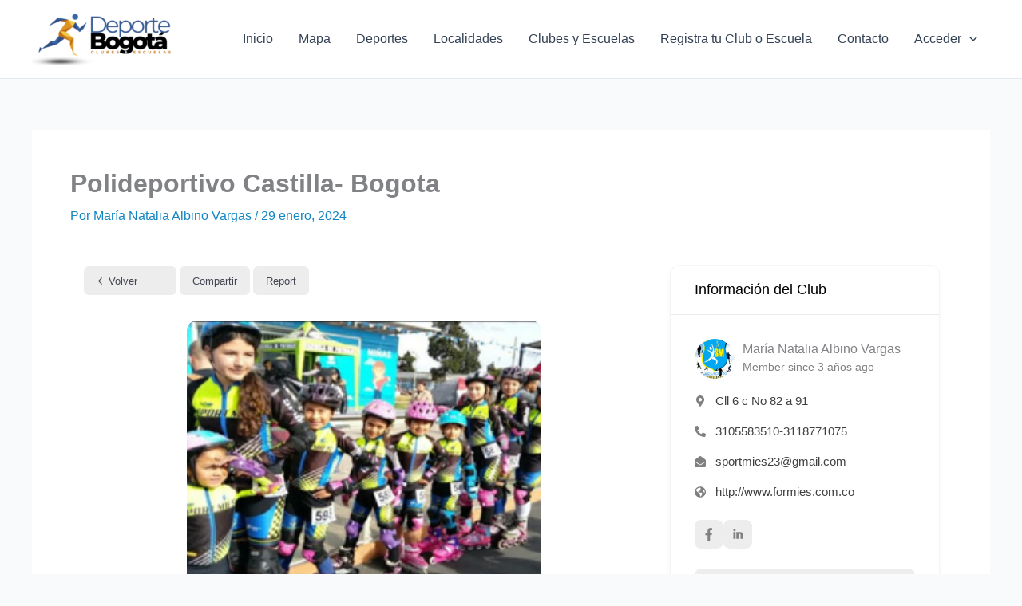

--- FILE ---
content_type: text/html; charset=UTF-8
request_url: https://deportebogota.com/directorio/polideportivo-castilla-bogota-2/
body_size: 47543
content:
<!DOCTYPE html>
<html lang="es-CO">
<head>
<meta charset="UTF-8">
<meta name="viewport" content="width=device-width, initial-scale=1">
	<link rel="profile" href="https://gmpg.org/xfn/11"> 
	<meta name='robots' content='index, follow, max-image-preview:large, max-snippet:-1, max-video-preview:-1' />
	<style>img:is([sizes="auto" i], [sizes^="auto," i]) { contain-intrinsic-size: 3000px 1500px }</style>
	
<!-- Google Tag Manager for WordPress by gtm4wp.com -->
<script data-cfasync="false" data-pagespeed-no-defer>
	var gtm4wp_datalayer_name = "dataLayer";
	var dataLayer = dataLayer || [];
</script>
<!-- End Google Tag Manager for WordPress by gtm4wp.com -->
	<!-- This site is optimized with the Yoast SEO plugin v26.8 - https://yoast.com/product/yoast-seo-wordpress/ -->
	<title>Polideportivo Castilla- Bogota - Deporte Bogotá</title>
	<link rel="canonical" href="https://deportebogota.com/directorio/polideportivo-castilla-bogota-2/" />
	<meta property="og:locale" content="es_ES" />
	<meta property="og:type" content="article" />
	<meta property="og:title" content="Polideportivo Castilla- Bogota - Deporte Bogotá" />
	<meta property="og:description" content="Patinaje Miércoles 4: 00 pm a 6: 00 pm Viernes 4:00 pm a 6:00 pm Sábados 9:30 am a 11.00 am Domingo 9.30 am a 11:00 am" />
	<meta property="og:url" content="https://deportebogota.com/directorio/polideportivo-castilla-bogota-2/" />
	<meta property="og:site_name" content="Deporte Bogotá" />
	<meta property="article:modified_time" content="2024-12-29T01:30:02+00:00" />
	<meta property="og:image" content="http://deportebogota.com/wp-content/uploads/2024/01/web-44.png" />
	<meta property="og:image:width" content="285" />
	<meta property="og:image:height" content="203" />
	<meta property="og:image:type" content="image/png" />
	<meta name="twitter:card" content="summary_large_image" />
	<meta name="twitter:label1" content="Tiempo de lectura" />
	<meta name="twitter:data1" content="1 minuto" />
	<script type="application/ld+json" class="yoast-schema-graph">{"@context":"https://schema.org","@graph":[{"@type":"WebPage","@id":"https://deportebogota.com/directorio/polideportivo-castilla-bogota-2/","url":"https://deportebogota.com/directorio/polideportivo-castilla-bogota-2/","name":"Polideportivo Castilla- Bogota - Deporte Bogotá","isPartOf":{"@id":"https://deportebogota.com/#website"},"primaryImageOfPage":{"@id":"https://deportebogota.com/directorio/polideportivo-castilla-bogota-2/#primaryimage"},"image":{"@id":"https://deportebogota.com/directorio/polideportivo-castilla-bogota-2/#primaryimage"},"thumbnailUrl":"https://deportebogota.com/wp-content/uploads/2024/01/web-44.png","datePublicados":"2024-01-30T02:49:54+00:00","dateModified":"2024-12-29T01:30:02+00:00","breadcrumb":{"@id":"https://deportebogota.com/directorio/polideportivo-castilla-bogota-2/#breadcrumb"},"inLanguage":"es-CO","potentialAction":[{"@type":"ReadAction","target":["https://deportebogota.com/directorio/polideportivo-castilla-bogota-2/"]}]},{"@type":"ImageObject","inLanguage":"es-CO","@id":"https://deportebogota.com/directorio/polideportivo-castilla-bogota-2/#primaryimage","url":"https://deportebogota.com/wp-content/uploads/2024/01/web-44.png","contentUrl":"https://deportebogota.com/wp-content/uploads/2024/01/web-44.png","width":285,"height":203},{"@type":"BreadcrumbList","@id":"https://deportebogota.com/directorio/polideportivo-castilla-bogota-2/#breadcrumb","itemListElement":[{"@type":"ListItem","position":1,"name":"Inicio","item":"https://deportebogota.com/"},{"@type":"ListItem","position":2,"name":"Polideportivo Castilla- Bogota"}]},{"@type":"WebSite","@id":"https://deportebogota.com/#website","url":"https://deportebogota.com/","name":"Deporte Bogotá","description":"Clubes y escuelas deportivas de Bogotá","publisher":{"@id":"https://deportebogota.com/#organization"},"potentialAction":[{"@type":"SearchAction","target":{"@type":"EntryPoint","urlTemplate":"https://deportebogota.com/?s={search_term_string}"},"query-input":{"@type":"PropertyValueSpecification","valueRequired":true,"valueNombre":"search_term_string"}}],"inLanguage":"es-CO"},{"@type":"Organization","@id":"https://deportebogota.com/#organization","name":"Deporte Bogotá","url":"https://deportebogota.com/","logo":{"@type":"ImageObject","inLanguage":"es-CO","@id":"https://deportebogota.com/#/schema/logo/image/","url":"https://deportebogota.com/wp-content/uploads/2025/01/cropped-logo-deporte-bogota-3.png","contentUrl":"https://deportebogota.com/wp-content/uploads/2025/01/cropped-logo-deporte-bogota-3.png","width":500,"height":179,"caption":"Deporte Bogotá"},"image":{"@id":"https://deportebogota.com/#/schema/logo/image/"}}]}</script>
	<!-- / Yoast SEO plugin. -->


<link rel='dns-prefetch' href='//www.googletagmanager.com' />
<link rel="alternate" type="application/rss+xml" title="Deporte Bogotá &raquo; Feed" href="https://deportebogota.com/feed/" />
<link rel="alternate" type="application/rss+xml" title="Deporte Bogotá &raquo; RSS de los comentarios" href="https://deportebogota.com/comments/feed/" />
<script>
window._wpemojiSettings = {"baseUrl":"https:\/\/s.w.org\/images\/core\/emoji\/15.0.3\/72x72\/","ext":".png","svgUrl":"https:\/\/s.w.org\/images\/core\/emoji\/15.0.3\/svg\/","svgExt":".svg","source":{"concatemoji":"https:\/\/deportebogota.com\/wp-includes\/js\/wp-emoji-release.min.js?ver=6.7.4"}};
/*! This file is auto-generated */
!function(i,n){var o,s,e;function c(e){try{var t={supportTests:e,timestamp:(new Date).valueOf()};sessionStorage.setItem(o,JSON.stringify(t))}catch(e){}}function p(e,t,n){e.clearRect(0,0,e.canvas.width,e.canvas.height),e.fillText(t,0,0);var t=new Uint32Array(e.getImageData(0,0,e.canvas.width,e.canvas.height).data),r=(e.clearRect(0,0,e.canvas.width,e.canvas.height),e.fillText(n,0,0),new Uint32Array(e.getImageData(0,0,e.canvas.width,e.canvas.height).data));return t.every(function(e,t){return e===r[t]})}function u(e,t,n){switch(t){case"flag":return n(e,"\ud83c\udff3\ufe0f\u200d\u26a7\ufe0f","\ud83c\udff3\ufe0f\u200b\u26a7\ufe0f")?!1:!n(e,"\ud83c\uddfa\ud83c\uddf3","\ud83c\uddfa\u200b\ud83c\uddf3")&&!n(e,"\ud83c\udff4\udb40\udc67\udb40\udc62\udb40\udc65\udb40\udc6e\udb40\udc67\udb40\udc7f","\ud83c\udff4\u200b\udb40\udc67\u200b\udb40\udc62\u200b\udb40\udc65\u200b\udb40\udc6e\u200b\udb40\udc67\u200b\udb40\udc7f");case"emoji":return!n(e,"\ud83d\udc26\u200d\u2b1b","\ud83d\udc26\u200b\u2b1b")}return!1}function f(e,t,n){var r="undefined"!=typeof WorkerGlobalScope&&self instanceof WorkerGlobalScope?new OffscreenCanvas(300,150):i.createElement("canvas"),a=r.getContext("2d",{willReadFrequently:!0}),o=(a.textBaseline="top",a.font="600 32px Arial",{});return e.forEach(function(e){o[e]=t(a,e,n)}),o}function t(e){var t=i.createElement("script");t.src=e,t.defer=!0,i.head.appendChild(t)}"undefined"!=typeof Promise&&(o="wpEmojiSettingsSupports",s=["flag","emoji"],n.supports={everything:!0,everythingExceptFlag:!0},e=new Promise(function(e){i.addEventListener("DOMContentLoaded",e,{once:!0})}),new Promise(function(t){var n=function(){try{var e=JSON.parse(sessionStorage.getItem(o));if("object"==typeof e&&"number"==typeof e.timestamp&&(new Date).valueOf()<e.timestamp+604800&&"object"==typeof e.supportTests)return e.supportTests}catch(e){}return null}();if(!n){if("undefined"!=typeof Worker&&"undefined"!=typeof OffscreenCanvas&&"undefined"!=typeof URL&&URL.createObjectURL&&"undefined"!=typeof Blob)try{var e="postMensaje("+f.toString()+"("+[JSON.stringify(s),u.toString(),p.toString()].join(",")+"));",r=new Blob([e],{type:"text/javascript"}),a=new Worker(URL.createObjectURL(r),{name:"wpTestEmojiSupports"});return void(a.onmessage=function(e){c(n=e.data),a.terminate(),t(n)})}catch(e){}c(n=f(s,u,p))}t(n)}).then(function(e){for(var t in e)n.supports[t]=e[t],n.supports.everything=n.supports.everything&&n.supports[t],"flag"!==t&&(n.supports.everythingExceptFlag=n.supports.everythingExceptFlag&&n.supports[t]);n.supports.everythingExceptFlag=n.supports.everythingExceptFlag&&!n.supports.flag,n.DOMReady=!1,n.readyCallback=function(){n.DOMReady=!0}}).then(function(){return e}).then(function(){var e;n.supports.everything||(n.readyCallback(),(e=n.source||{}).concatemoji?t(e.concatemoji):e.wpemoji&&e.twemoji&&(t(e.twemoji),t(e.wpemoji)))}))}((window,document),window._wpemojiSettings);
</script>

<link rel='stylesheet' id='astra-theme-css-css' href='https://deportebogota.com/wp-content/themes/astra/assets/css/minified/main.min.css?ver=4.12.1' media='all' />
<style id='astra-theme-css-inline-css'>
:root{--ast-post-nav-space:0;--ast-container-default-xlg-padding:3em;--ast-container-default-lg-padding:3em;--ast-container-default-slg-padding:2em;--ast-container-default-md-padding:3em;--ast-container-default-sm-padding:3em;--ast-container-default-xs-padding:2.4em;--ast-container-default-xxs-padding:1.8em;--ast-code-block-background:#ECEFF3;--ast-comment-inputs-background:#F9FAFB;--ast-normal-container-width:1200px;--ast-narrow-container-width:750px;--ast-blog-title-font-weight:normal;--ast-blog-meta-weight:inherit;--ast-global-color-primary:var(--ast-global-color-5);--ast-global-color-secondary:var(--ast-global-color-4);--ast-global-color-alternate-background:var(--ast-global-color-7);--ast-global-color-subtle-background:var(--ast-global-color-6);--ast-bg-style-guide:var( --ast-global-color-secondary,--ast-global-color-5 );--ast-shadow-style-guide:0px 0px 4px 0 #00000057;--ast-global-dark-bg-style:#fff;--ast-global-dark-lfs:#fbfbfb;--ast-widget-bg-color:#fafafa;--ast-wc-container-head-bg-color:#fbfbfb;--ast-title-layout-bg:#eeeeee;--ast-search-border-color:#e7e7e7;--ast-lifter-hover-bg:#e6e6e6;--ast-gallery-block-color:#000;--srfm-color-input-label:var(--ast-global-color-2);}html{font-size:100%;}a{color:var(--ast-global-color-0);}a:hover,a:focus{color:var(--ast-global-color-1);}body,button,input,select,textarea,.ast-button,.ast-custom-button{font-family:-apple-system,BlinkMacSystemFont,Segoe UI,Roboto,Oxygen-Sans,Ubuntu,Cantarell,Helvetica Neue,sans-serif;font-weight:400;font-size:16px;font-size:1rem;line-height:var(--ast-body-line-height,1.65em);}blockquote{color:var(--ast-global-color-3);}h1,h2,h3,h4,h5,h6,.entry-content :where(h1,h2,h3,h4,h5,h6),.site-title,.site-title a{font-weight:600;}.ast-site-identity .site-title a{color:var(--ast-global-color-2);}.site-title{font-size:26px;font-size:1.625rem;display:none;}header .custom-logo-link img{max-width:185px;width:185px;}.astra-logo-svg{width:185px;}.site-header .site-description{font-size:15px;font-size:0.9375rem;display:none;}.entry-title{font-size:26px;font-size:1.625rem;}.archive .ast-article-post .ast-article-inner,.blog .ast-article-post .ast-article-inner,.archive .ast-article-post .ast-article-inner:hover,.blog .ast-article-post .ast-article-inner:hover{overflow:hidden;}h1,.entry-content :where(h1){font-size:40px;font-size:2.5rem;font-weight:600;line-height:1.4em;}h2,.entry-content :where(h2){font-size:32px;font-size:2rem;font-weight:600;line-height:1.3em;}h3,.entry-content :where(h3){font-size:26px;font-size:1.625rem;font-weight:600;line-height:1.3em;}h4,.entry-content :where(h4){font-size:24px;font-size:1.5rem;line-height:1.2em;font-weight:600;}h5,.entry-content :where(h5){font-size:20px;font-size:1.25rem;line-height:1.2em;font-weight:600;}h6,.entry-content :where(h6){font-size:16px;font-size:1rem;line-height:1.25em;font-weight:600;}::selection{background-color:var(--ast-global-color-0);color:#ffffff;}body,h1,h2,h3,h4,h5,h6,.entry-title a,.entry-content :where(h1,h2,h3,h4,h5,h6){color:var(--ast-global-color-3);}.tagcloud a:hover,.tagcloud a:focus,.tagcloud a.current-item{color:#ffffff;border-color:var(--ast-global-color-0);background-color:var(--ast-global-color-0);}input:focus,input[type="text"]:focus,input[type="email"]:focus,input[type="url"]:focus,input[type="password"]:focus,input[type="reset"]:focus,input[type="search"]:focus,textarea:focus{border-color:var(--ast-global-color-0);}input[type="radio"]:checked,input[type=reset],input[type="checkbox"]:checked,input[type="checkbox"]:hover:checked,input[type="checkbox"]:focus:checked,input[type=range]::-webkit-slider-thumb{border-color:var(--ast-global-color-0);background-color:var(--ast-global-color-0);box-shadow:none;}.site-footer a:hover + .post-count,.site-footer a:focus + .post-count{background:var(--ast-global-color-0);border-color:var(--ast-global-color-0);}.single .nav-links .nav-previous,.single .nav-links .nav-next{color:var(--ast-global-color-0);}.entry-meta,.entry-meta *{line-height:1.45;color:var(--ast-global-color-0);}.entry-meta a:not(.ast-button):hover,.entry-meta a:not(.ast-button):hover *,.entry-meta a:not(.ast-button):focus,.entry-meta a:not(.ast-button):focus *,.page-links > .page-link,.page-links .page-link:hover,.post-navigation a:hover{color:var(--ast-global-color-1);}#cat option,.secondary .calendar_wrap thead a,.secondary .calendar_wrap thead a:visited{color:var(--ast-global-color-0);}.secondary .calendar_wrap #today,.ast-progress-val span{background:var(--ast-global-color-0);}.secondary a:hover + .post-count,.secondary a:focus + .post-count{background:var(--ast-global-color-0);border-color:var(--ast-global-color-0);}.calendar_wrap #today > a{color:#ffffff;}.page-links .page-link,.single .post-navigation a{color:var(--ast-global-color-0);}.ast-search-menu-icon .search-form button.search-submit{padding:0 4px;}.ast-search-menu-icon form.search-form{padding-right:0;}.ast-search-menu-icon.slide-search input.search-field{width:0;}.ast-header-search .ast-search-menu-icon.ast-dropdown-active .search-form,.ast-header-search .ast-search-menu-icon.ast-dropdown-active .search-field:focus{transition:all 0.2s;}.search-form input.search-field:focus{outline:none;}.ast-archive-title{color:var(--ast-global-color-2);}.widget-title,.widget .wp-block-heading{font-size:22px;font-size:1.375rem;color:var(--ast-global-color-2);}.ast-single-post .entry-content a,.ast-comment-content a:not(.ast-comment-edit-reply-wrap a){text-decoration:underline;}.ast-single-post .wp-block-button .wp-block-button__link,.ast-single-post .entry-content .uagb-tab a,.ast-single-post .entry-content .uagb-ifb-cta a,.ast-single-post .entry-content .wp-block-uagb-buttons a,.ast-single-post .entry-content .uabb-module-content a,.ast-single-post .entry-content .uagb-post-grid a,.ast-single-post .entry-content .uagb-timeline a,.ast-single-post .entry-content .uagb-toc__wrap a,.ast-single-post .entry-content .uagb-taxomony-box a,.entry-content .wp-block-latest-posts > li > a,.ast-single-post .entry-content .wp-block-file__button,a.ast-post-filter-single,.ast-single-post .wp-block-buttons .wp-block-button.is-style-outline .wp-block-button__link,.ast-single-post .ast-comment-content .comment-reply-link,.ast-single-post .ast-comment-content .comment-edit-link{text-decoration:none;}.ast-search-menu-icon.slide-search a:focus-visible:focus-visible,.astra-search-icon:focus-visible,#close:focus-visible,a:focus-visible,.ast-menu-toggle:focus-visible,.site .skip-link:focus-visible,.wp-block-loginout input:focus-visible,.wp-block-search.wp-block-search__button-inside .wp-block-search__inside-wrapper,.ast-header-navigation-arrow:focus-visible,.ast-orders-table__row .ast-orders-table__cell:focus-visible,a#ast-apply-coupon:focus-visible,#ast-apply-coupon:focus-visible,#close:focus-visible,.button.search-submit:focus-visible,#search_submit:focus,.normal-search:focus-visible,.ast-header-account-wrap:focus-visible,.astra-cart-drawer-close:focus,.ast-single-variation:focus,.ast-button:focus,.ast-builder-button-wrap:has(.ast-custom-button-link:focus),.ast-builder-button-wrap .ast-custom-button-link:focus{outline-style:dotted;outline-color:inherit;outline-width:thin;}input:focus,input[type="text"]:focus,input[type="email"]:focus,input[type="url"]:focus,input[type="password"]:focus,input[type="reset"]:focus,input[type="search"]:focus,input[type="number"]:focus,textarea:focus,.wp-block-search__input:focus,[data-section="section-header-mobile-trigger"] .ast-button-wrap .ast-mobile-menu-trigger-minimal:focus,.ast-mobile-popup-drawer.active .menu-toggle-close:focus,#ast-scroll-top:focus,#coupon_code:focus,#ast-coupon-code:focus{border-style:dotted;border-color:inherit;border-width:thin;}input{outline:none;}.site-logo-img img{ transition:all 0.2s linear;}body .ast-oembed-container *{position:absolute;top:0;width:100%;height:100%;left:0;}body .wp-block-embed-pocket-casts .ast-oembed-container *{position:unset;}.ast-single-post-featured-section + article {margin-top: 2em;}.site-content .ast-single-post-featured-section img {width: 100%;overflow: hidden;object-fit: cover;}.site > .ast-single-related-posts-container {margin-top: 0;}@media (min-width: 922px) {.ast-desktop .ast-container--narrow {max-width: var(--ast-narrow-container-width);margin: 0 auto;}}@media (max-width:921.9px){#ast-desktop-header{display:none;}}@media (min-width:922px){#ast-mobile-header{display:none;}}@media( max-width: 420px ) {.single .nav-links .nav-previous,.single .nav-links .nav-next {width: 100%;text-align: center;}}.wp-block-buttons.aligncenter{justify-content:center;}@media (max-width:921px){.ast-theme-transparent-header #primary,.ast-theme-transparent-header #secondary{padding:0;}}@media (max-width:921px){.ast-plain-container.ast-no-sidebar #primary{padding:0;}}.ast-plain-container.ast-no-sidebar #primary{margin-top:0;margin-bottom:0;}@media (min-width:1200px){.ast-plain-container.ast-no-sidebar #primary{margin-top:60px;margin-bottom:60px;}}.wp-block-button.is-style-outline .wp-block-button__link{border-color:var(--ast-global-color-0);}div.wp-block-button.is-style-outline > .wp-block-button__link:not(.has-text-color),div.wp-block-button.wp-block-button__link.is-style-outline:not(.has-text-color){color:var(--ast-global-color-0);}.wp-block-button.is-style-outline .wp-block-button__link:hover,.wp-block-buttons .wp-block-button.is-style-outline .wp-block-button__link:focus,.wp-block-buttons .wp-block-button.is-style-outline > .wp-block-button__link:not(.has-text-color):hover,.wp-block-buttons .wp-block-button.wp-block-button__link.is-style-outline:not(.has-text-color):hover{color:#ffffff;background-color:var(--ast-global-color-1);border-color:var(--ast-global-color-1);}.post-page-numbers.current .page-link,.ast-pagination .page-numbers.current{color:#ffffff;border-color:var(--ast-global-color-0);background-color:var(--ast-global-color-0);}.wp-block-button.is-style-outline .wp-block-button__link.wp-element-button,.ast-outline-button{border-color:var(--ast-global-color-0);font-family:inherit;font-weight:500;font-size:16px;font-size:1rem;line-height:1em;}.wp-block-buttons .wp-block-button.is-style-outline > .wp-block-button__link:not(.has-text-color),.wp-block-buttons .wp-block-button.wp-block-button__link.is-style-outline:not(.has-text-color),.ast-outline-button{color:var(--ast-global-color-0);}.wp-block-button.is-style-outline .wp-block-button__link:hover,.wp-block-buttons .wp-block-button.is-style-outline .wp-block-button__link:focus,.wp-block-buttons .wp-block-button.is-style-outline > .wp-block-button__link:not(.has-text-color):hover,.wp-block-buttons .wp-block-button.wp-block-button__link.is-style-outline:not(.has-text-color):hover,.ast-outline-button:hover,.ast-outline-button:focus,.wp-block-uagb-buttons-child .uagb-buttons-repeater.ast-outline-button:hover,.wp-block-uagb-buttons-child .uagb-buttons-repeater.ast-outline-button:focus{color:#ffffff;background-color:var(--ast-global-color-1);border-color:var(--ast-global-color-1);}.wp-block-button .wp-block-button__link.wp-element-button.is-style-outline:not(.has-background),.wp-block-button.is-style-outline>.wp-block-button__link.wp-element-button:not(.has-background),.ast-outline-button{background-color:transparent;}.entry-content[data-ast-blocks-layout] > figure{margin-bottom:1em;}h1.widget-title{font-weight:600;}h2.widget-title{font-weight:600;}h3.widget-title{font-weight:600;}#page{display:flex;flex-direction:column;min-height:100vh;}.ast-404-layout-1 h1.page-title{color:var(--ast-global-color-2);}.single .post-navigation a{line-height:1em;height:inherit;}.error-404 .page-sub-title{font-size:1.5rem;font-weight:inherit;}.search .site-content .content-area .search-form{margin-bottom:0;}#page .site-content{flex-grow:1;}.widget{margin-bottom:1.25em;}#secondary li{line-height:1.5em;}#secondary .wp-block-group h2{margin-bottom:0.7em;}#secondary h2{font-size:1.7rem;}.ast-separate-container .ast-article-post,.ast-separate-container .ast-article-single,.ast-separate-container .comment-respond{padding:3em;}.ast-separate-container .ast-article-single .ast-article-single{padding:0;}.ast-article-single .wp-block-post-template-is-layout-grid{padding-left:0;}.ast-separate-container .comments-title,.ast-narrow-container .comments-title{padding:1.5em 2em;}.ast-page-builder-template .comment-form-textarea,.ast-comment-formwrap .ast-grid-common-col{padding:0;}.ast-comment-formwrap{padding:0;display:inline-flex;column-gap:20px;width:100%;margin-left:0;margin-right:0;}.comments-area textarea#comment:focus,.comments-area textarea#comment:active,.comments-area .ast-comment-formwrap input[type="text"]:focus,.comments-area .ast-comment-formwrap input[type="text"]:active {box-shadow:none;outline:none;}.archive.ast-page-builder-template .entry-header{margin-top:2em;}.ast-page-builder-template .ast-comment-formwrap{width:100%;}.entry-title{margin-bottom:0.5em;}.ast-archive-description p{font-size:inherit;font-weight:inherit;line-height:inherit;}.ast-separate-container .ast-comment-list li.depth-1,.hentry{margin-bottom:2em;}@media (min-width:921px){.ast-left-sidebar.ast-page-builder-template #secondary,.archive.ast-right-sidebar.ast-page-builder-template .site-main{padding-left:20px;padding-right:20px;}}@media (max-width:544px){.ast-comment-formwrap.ast-row{column-gap:10px;display:inline-block;}#ast-commentform .ast-grid-common-col{position:relative;width:100%;}}@media (min-width:1201px){.ast-separate-container .ast-article-post,.ast-separate-container .ast-article-single,.ast-separate-container .ast-author-box,.ast-separate-container .ast-404-layout-1,.ast-separate-container .no-results{padding:3em;}}@media (max-width:921px){.ast-left-sidebar #content > .ast-container{display:flex;flex-direction:column-reverse;width:100%;}}@media (min-width:922px){.ast-separate-container.ast-right-sidebar #primary,.ast-separate-container.ast-left-sidebar #primary{border:0;}.search-no-results.ast-separate-container #primary{margin-bottom:4em;}}.wp-block-button .wp-block-button__link{color:#ffffff;}.wp-block-button .wp-block-button__link:hover,.wp-block-button .wp-block-button__link:focus{color:#ffffff;background-color:var(--ast-global-color-1);border-color:var(--ast-global-color-1);}.wp-block-button .wp-block-button__link,.wp-block-search .wp-block-search__button,body .wp-block-file .wp-block-file__button{border-color:var(--ast-global-color-0);background-color:var(--ast-global-color-0);color:#ffffff;font-family:inherit;font-weight:500;line-height:1em;font-size:16px;font-size:1rem;padding-top:15px;padding-right:30px;padding-bottom:15px;padding-left:30px;}@media (max-width:921px){.wp-block-button .wp-block-button__link,.wp-block-search .wp-block-search__button,body .wp-block-file .wp-block-file__button{padding-top:14px;padding-right:28px;padding-bottom:14px;padding-left:28px;}}@media (max-width:544px){.wp-block-button .wp-block-button__link,.wp-block-search .wp-block-search__button,body .wp-block-file .wp-block-file__button{padding-top:12px;padding-right:24px;padding-bottom:12px;padding-left:24px;}}.menu-toggle,button,.ast-button,.ast-custom-button,.button,input#submit,input[type="button"],input[type="submit"],input[type="reset"],form[CLASS*="wp-block-search__"].wp-block-search .wp-block-search__inside-wrapper .wp-block-search__button,body .wp-block-file .wp-block-file__button,.search .search-submit{border-style:solid;border-top-width:0;border-right-width:0;border-left-width:0;border-bottom-width:0;color:#ffffff;border-color:var(--ast-global-color-0);background-color:var(--ast-global-color-0);padding-top:15px;padding-right:30px;padding-bottom:15px;padding-left:30px;font-family:inherit;font-weight:500;font-size:16px;font-size:1rem;line-height:1em;}button:focus,.menu-toggle:hover,button:hover,.ast-button:hover,.ast-custom-button:hover .button:hover,.ast-custom-button:hover ,input[type=reset]:hover,input[type=reset]:focus,input#submit:hover,input#submit:focus,input[type="button"]:hover,input[type="button"]:focus,input[type="submit"]:hover,input[type="submit"]:focus,form[CLASS*="wp-block-search__"].wp-block-search .wp-block-search__inside-wrapper .wp-block-search__button:hover,form[CLASS*="wp-block-search__"].wp-block-search .wp-block-search__inside-wrapper .wp-block-search__button:focus,body .wp-block-file .wp-block-file__button:hover,body .wp-block-file .wp-block-file__button:focus{color:#ffffff;background-color:var(--ast-global-color-1);border-color:var(--ast-global-color-1);}form[CLASS*="wp-block-search__"].wp-block-search .wp-block-search__inside-wrapper .wp-block-search__button.has-icon{padding-top:calc(15px - 3px);padding-right:calc(30px - 3px);padding-bottom:calc(15px - 3px);padding-left:calc(30px - 3px);}@media (max-width:921px){.menu-toggle,button,.ast-button,.ast-custom-button,.button,input#submit,input[type="button"],input[type="submit"],input[type="reset"],form[CLASS*="wp-block-search__"].wp-block-search .wp-block-search__inside-wrapper .wp-block-search__button,body .wp-block-file .wp-block-file__button,.search .search-submit{padding-top:14px;padding-right:28px;padding-bottom:14px;padding-left:28px;}}@media (max-width:544px){.menu-toggle,button,.ast-button,.ast-custom-button,.button,input#submit,input[type="button"],input[type="submit"],input[type="reset"],form[CLASS*="wp-block-search__"].wp-block-search .wp-block-search__inside-wrapper .wp-block-search__button,body .wp-block-file .wp-block-file__button,.search .search-submit{padding-top:12px;padding-right:24px;padding-bottom:12px;padding-left:24px;}}@media (max-width:921px){.ast-mobile-header-stack .main-header-bar .ast-search-menu-icon{display:inline-block;}.ast-header-break-point.ast-header-custom-item-outside .ast-mobile-header-stack .main-header-bar .ast-search-icon{margin:0;}.ast-comment-avatar-wrap img{max-width:2.5em;}.ast-comment-meta{padding:0 1.8888em 1.3333em;}.ast-separate-container .ast-comment-list li.depth-1{padding:1.5em 2.14em;}.ast-separate-container .comment-respond{padding:2em 2.14em;}}@media (min-width:544px){.ast-container{max-width:100%;}}@media (max-width:544px){.ast-separate-container .ast-article-post,.ast-separate-container .ast-article-single,.ast-separate-container .comments-title,.ast-separate-container .ast-archive-description{padding:1.5em 1em;}.ast-separate-container #content .ast-container{padding-left:0.54em;padding-right:0.54em;}.ast-separate-container .ast-comment-list .bypostauthor{padding:.5em;}.ast-search-menu-icon.ast-dropdown-active .search-field{width:170px;}} #ast-mobile-header .ast-site-header-cart-li a{pointer-events:none;}.ast-separate-container{background-color:var(--ast-global-color-4);background-image:none;}@media (max-width:921px){.site-title{display:none;}.site-header .site-description{display:none;}h1,.entry-content :where(h1){font-size:30px;}h2,.entry-content :where(h2){font-size:25px;}h3,.entry-content :where(h3){font-size:20px;}}@media (max-width:544px){.site-title{display:none;}.site-header .site-description{display:none;}h1,.entry-content :where(h1){font-size:30px;}h2,.entry-content :where(h2){font-size:25px;}h3,.entry-content :where(h3){font-size:20px;}}@media (max-width:921px){html{font-size:91.2%;}}@media (max-width:544px){html{font-size:91.2%;}}@media (min-width:922px){.ast-container{max-width:1240px;}}@media (min-width:922px){.site-content .ast-container{display:flex;}}@media (max-width:921px){.site-content .ast-container{flex-direction:column;}}@media (min-width:922px){.main-header-menu .sub-menu .menu-item.ast-left-align-sub-menu:hover > .sub-menu,.main-header-menu .sub-menu .menu-item.ast-left-align-sub-menu.focus > .sub-menu{margin-left:-0px;}}.site .comments-area{padding-bottom:3em;}.wp-block-file {display: flex;align-items: center;flex-wrap: wrap;justify-content: space-between;}.wp-block-pullquote {border: none;}.wp-block-pullquote blockquote::before {content: "\201D";font-family: "Helvetica",sans-serif;display: flex;transform: rotate( 180deg );font-size: 6rem;font-style: normal;line-height: 1;font-weight: bold;align-items: center;justify-content: center;}.has-text-align-right > blockquote::before {justify-content: flex-start;}.has-text-align-left > blockquote::before {justify-content: flex-end;}figure.wp-block-pullquote.is-style-solid-color blockquote {max-width: 100%;text-align: inherit;}:root {--wp--custom--ast-default-block-top-padding: 3em;--wp--custom--ast-default-block-right-padding: 3em;--wp--custom--ast-default-block-bottom-padding: 3em;--wp--custom--ast-default-block-left-padding: 3em;--wp--custom--ast-container-width: 1200px;--wp--custom--ast-content-width-size: 1200px;--wp--custom--ast-wide-width-size: calc(1200px + var(--wp--custom--ast-default-block-left-padding) + var(--wp--custom--ast-default-block-right-padding));}.ast-narrow-container {--wp--custom--ast-content-width-size: 750px;--wp--custom--ast-wide-width-size: 750px;}@media(max-width: 921px) {:root {--wp--custom--ast-default-block-top-padding: 3em;--wp--custom--ast-default-block-right-padding: 2em;--wp--custom--ast-default-block-bottom-padding: 3em;--wp--custom--ast-default-block-left-padding: 2em;}}@media(max-width: 544px) {:root {--wp--custom--ast-default-block-top-padding: 3em;--wp--custom--ast-default-block-right-padding: 1.5em;--wp--custom--ast-default-block-bottom-padding: 3em;--wp--custom--ast-default-block-left-padding: 1.5em;}}.entry-content > .wp-block-group,.entry-content > .wp-block-cover,.entry-content > .wp-block-columns {padding-top: var(--wp--custom--ast-default-block-top-padding);padding-right: var(--wp--custom--ast-default-block-right-padding);padding-bottom: var(--wp--custom--ast-default-block-bottom-padding);padding-left: var(--wp--custom--ast-default-block-left-padding);}.ast-plain-container.ast-no-sidebar .entry-content > .alignfull,.ast-page-builder-template .ast-no-sidebar .entry-content > .alignfull {margin-left: calc( -50vw + 50%);margin-right: calc( -50vw + 50%);max-width: 100vw;width: 100vw;}.ast-plain-container.ast-no-sidebar .entry-content .alignfull .alignfull,.ast-page-builder-template.ast-no-sidebar .entry-content .alignfull .alignfull,.ast-plain-container.ast-no-sidebar .entry-content .alignfull .alignwide,.ast-page-builder-template.ast-no-sidebar .entry-content .alignfull .alignwide,.ast-plain-container.ast-no-sidebar .entry-content .alignwide .alignfull,.ast-page-builder-template.ast-no-sidebar .entry-content .alignwide .alignfull,.ast-plain-container.ast-no-sidebar .entry-content .alignwide .alignwide,.ast-page-builder-template.ast-no-sidebar .entry-content .alignwide .alignwide,.ast-plain-container.ast-no-sidebar .entry-content .wp-block-column .alignfull,.ast-page-builder-template.ast-no-sidebar .entry-content .wp-block-column .alignfull,.ast-plain-container.ast-no-sidebar .entry-content .wp-block-column .alignwide,.ast-page-builder-template.ast-no-sidebar .entry-content .wp-block-column .alignwide {margin-left: auto;margin-right: auto;width: 100%;}[data-ast-blocks-layout] .wp-block-separator:not(.is-style-dots) {height: 0;}[data-ast-blocks-layout] .wp-block-separator {margin: 20px auto;}[data-ast-blocks-layout] .wp-block-separator:not(.is-style-wide):not(.is-style-dots) {max-width: 100px;}[data-ast-blocks-layout] .wp-block-separator.has-background {padding: 0;}.entry-content[data-ast-blocks-layout] > * {max-width: var(--wp--custom--ast-content-width-size);margin-left: auto;margin-right: auto;}.entry-content[data-ast-blocks-layout] > .alignwide {max-width: var(--wp--custom--ast-wide-width-size);}.entry-content[data-ast-blocks-layout] .alignfull {max-width: none;}.entry-content .wp-block-columns {margin-bottom: 0;}blockquote {margin: 1.5em;border-color: rgba(0,0,0,0.05);}.wp-block-quote:not(.has-text-align-right):not(.has-text-align-center) {border-left: 5px solid rgba(0,0,0,0.05);}.has-text-align-right > blockquote,blockquote.has-text-align-right {border-right: 5px solid rgba(0,0,0,0.05);}.has-text-align-left > blockquote,blockquote.has-text-align-left {border-left: 5px solid rgba(0,0,0,0.05);}.wp-block-site-tagline,.wp-block-latest-posts .read-more {margin-top: 15px;}.wp-block-loginout p label {display: block;}.wp-block-loginout p:not(.login-remember):not(.login-submit) input {width: 100%;}.wp-block-loginout input:focus {border-color: transparent;}.wp-block-loginout input:focus {outline: thin dotted;}.entry-content .wp-block-media-text .wp-block-media-text__content {padding: 0 0 0 8%;}.entry-content .wp-block-media-text.has-media-on-the-right .wp-block-media-text__content {padding: 0 8% 0 0;}.entry-content .wp-block-media-text.has-background .wp-block-media-text__content {padding: 8%;}.entry-content .wp-block-cover:not([class*="background-color"]):not(.has-text-color.has-link-color) .wp-block-cover__inner-container,.entry-content .wp-block-cover:not([class*="background-color"]) .wp-block-cover-image-text,.entry-content .wp-block-cover:not([class*="background-color"]) .wp-block-cover-text,.entry-content .wp-block-cover-image:not([class*="background-color"]) .wp-block-cover__inner-container,.entry-content .wp-block-cover-image:not([class*="background-color"]) .wp-block-cover-image-text,.entry-content .wp-block-cover-image:not([class*="background-color"]) .wp-block-cover-text {color: var(--ast-global-color-primary,var(--ast-global-color-5));}.wp-block-loginout .login-remember input {width: 1.1rem;height: 1.1rem;margin: 0 5px 4px 0;vertical-align: middle;}.wp-block-latest-posts > li > *:first-child,.wp-block-latest-posts:not(.is-grid) > li:first-child {margin-top: 0;}.entry-content > .wp-block-buttons,.entry-content > .wp-block-uagb-buttons {margin-bottom: 1.5em;}.wp-block-search__inside-wrapper .wp-block-search__input {padding: 0 10px;color: var(--ast-global-color-3);background: var(--ast-global-color-primary,var(--ast-global-color-5));border-color: var(--ast-border-color);}.wp-block-latest-posts .read-more {margin-bottom: 1.5em;}.wp-block-search__no-button .wp-block-search__inside-wrapper .wp-block-search__input {padding-top: 5px;padding-bottom: 5px;}.wp-block-latest-posts .wp-block-latest-posts__post-date,.wp-block-latest-posts .wp-block-latest-posts__post-author {font-size: 1rem;}.wp-block-latest-posts > li > *,.wp-block-latest-posts:not(.is-grid) > li {margin-top: 12px;margin-bottom: 12px;}.ast-page-builder-template .entry-content[data-ast-blocks-layout] > .alignwide:where(:not(.uagb-is-root-container):not(.spectra-is-root-container)) > * {max-width: var(--wp--custom--ast-wide-width-size);}.ast-page-builder-template .entry-content[data-ast-blocks-layout] > .inherit-container-width > *,.ast-page-builder-template .entry-content[data-ast-blocks-layout] > *:not(.wp-block-group):where(:not(.uagb-is-root-container):not(.spectra-is-root-container)) > *,.entry-content[data-ast-blocks-layout] > .wp-block-cover .wp-block-cover__inner-container {max-width: var(--wp--custom--ast-content-width-size) ;margin-left: auto;margin-right: auto;}.ast-page-builder-template .entry-content[data-ast-blocks-layout] > *,.ast-page-builder-template .entry-content[data-ast-blocks-layout] > .alignfull:where(:not(.wp-block-group):not(.uagb-is-root-container):not(.spectra-is-root-container)) > * {max-width: none;}.entry-content[data-ast-blocks-layout] .wp-block-cover:not(.alignleft):not(.alignright) {width: auto;}@media(max-width: 1200px) {.ast-separate-container .entry-content > .alignfull,.ast-separate-container .entry-content[data-ast-blocks-layout] > .alignwide,.ast-plain-container .entry-content[data-ast-blocks-layout] > .alignwide,.ast-plain-container .entry-content .alignfull {margin-left: calc(-1 * min(var(--ast-container-default-xlg-padding),20px)) ;margin-right: calc(-1 * min(var(--ast-container-default-xlg-padding),20px));}}@media(min-width: 1201px) {.ast-separate-container .entry-content > .alignfull {margin-left: calc(-1 * var(--ast-container-default-xlg-padding) );margin-right: calc(-1 * var(--ast-container-default-xlg-padding) );}.ast-separate-container .entry-content[data-ast-blocks-layout] > .alignwide,.ast-plain-container .entry-content[data-ast-blocks-layout] > .alignwide {margin-left: calc(-1 * var(--wp--custom--ast-default-block-left-padding) );margin-right: calc(-1 * var(--wp--custom--ast-default-block-right-padding) );}}@media(min-width: 921px) {.ast-separate-container .entry-content .wp-block-group.alignwide:not(.inherit-container-width) > :where(:not(.alignleft):not(.alignright)),.ast-plain-container .entry-content .wp-block-group.alignwide:not(.inherit-container-width) > :where(:not(.alignleft):not(.alignright)) {max-width: calc( var(--wp--custom--ast-content-width-size) + 80px );}.ast-plain-container.ast-right-sidebar .entry-content[data-ast-blocks-layout] .alignfull,.ast-plain-container.ast-left-sidebar .entry-content[data-ast-blocks-layout] .alignfull {margin-left: -60px;margin-right: -60px;}}@media(min-width: 544px) {.entry-content > .alignleft {margin-right: 20px;}.entry-content > .alignright {margin-left: 20px;}}@media (max-width:544px){.wp-block-columns .wp-block-column:not(:last-child){margin-bottom:20px;}.wp-block-latest-posts{margin:0;}}@media( max-width: 600px ) {.entry-content .wp-block-media-text .wp-block-media-text__content,.entry-content .wp-block-media-text.has-media-on-the-right .wp-block-media-text__content {padding: 8% 0 0;}.entry-content .wp-block-media-text.has-background .wp-block-media-text__content {padding: 8%;}}.ast-page-builder-template .entry-header {padding-left: 0;}.ast-narrow-container .site-content .wp-block-uagb-image--align-full .wp-block-uagb-image__figure {max-width: 100%;margin-left: auto;margin-right: auto;}.entry-content ul,.entry-content ol {padding: revert;margin: revert;}.entry-content ul.wc-block-product-template{padding: 0;}:root .has-ast-global-color-0-color{color:var(--ast-global-color-0);}:root .has-ast-global-color-0-background-color{background-color:var(--ast-global-color-0);}:root .wp-block-button .has-ast-global-color-0-color{color:var(--ast-global-color-0);}:root .wp-block-button .has-ast-global-color-0-background-color{background-color:var(--ast-global-color-0);}:root .has-ast-global-color-1-color{color:var(--ast-global-color-1);}:root .has-ast-global-color-1-background-color{background-color:var(--ast-global-color-1);}:root .wp-block-button .has-ast-global-color-1-color{color:var(--ast-global-color-1);}:root .wp-block-button .has-ast-global-color-1-background-color{background-color:var(--ast-global-color-1);}:root .has-ast-global-color-2-color{color:var(--ast-global-color-2);}:root .has-ast-global-color-2-background-color{background-color:var(--ast-global-color-2);}:root .wp-block-button .has-ast-global-color-2-color{color:var(--ast-global-color-2);}:root .wp-block-button .has-ast-global-color-2-background-color{background-color:var(--ast-global-color-2);}:root .has-ast-global-color-3-color{color:var(--ast-global-color-3);}:root .has-ast-global-color-3-background-color{background-color:var(--ast-global-color-3);}:root .wp-block-button .has-ast-global-color-3-color{color:var(--ast-global-color-3);}:root .wp-block-button .has-ast-global-color-3-background-color{background-color:var(--ast-global-color-3);}:root .has-ast-global-color-4-color{color:var(--ast-global-color-4);}:root .has-ast-global-color-4-background-color{background-color:var(--ast-global-color-4);}:root .wp-block-button .has-ast-global-color-4-color{color:var(--ast-global-color-4);}:root .wp-block-button .has-ast-global-color-4-background-color{background-color:var(--ast-global-color-4);}:root .has-ast-global-color-5-color{color:var(--ast-global-color-5);}:root .has-ast-global-color-5-background-color{background-color:var(--ast-global-color-5);}:root .wp-block-button .has-ast-global-color-5-color{color:var(--ast-global-color-5);}:root .wp-block-button .has-ast-global-color-5-background-color{background-color:var(--ast-global-color-5);}:root .has-ast-global-color-6-color{color:var(--ast-global-color-6);}:root .has-ast-global-color-6-background-color{background-color:var(--ast-global-color-6);}:root .wp-block-button .has-ast-global-color-6-color{color:var(--ast-global-color-6);}:root .wp-block-button .has-ast-global-color-6-background-color{background-color:var(--ast-global-color-6);}:root .has-ast-global-color-7-color{color:var(--ast-global-color-7);}:root .has-ast-global-color-7-background-color{background-color:var(--ast-global-color-7);}:root .wp-block-button .has-ast-global-color-7-color{color:var(--ast-global-color-7);}:root .wp-block-button .has-ast-global-color-7-background-color{background-color:var(--ast-global-color-7);}:root .has-ast-global-color-8-color{color:var(--ast-global-color-8);}:root .has-ast-global-color-8-background-color{background-color:var(--ast-global-color-8);}:root .wp-block-button .has-ast-global-color-8-color{color:var(--ast-global-color-8);}:root .wp-block-button .has-ast-global-color-8-background-color{background-color:var(--ast-global-color-8);}:root{--ast-global-color-0:#1285c2;--ast-global-color-1:#045cb4;--ast-global-color-2:#1e293b;--ast-global-color-3:#334155;--ast-global-color-4:#f9fafb;--ast-global-color-5:#FFFFFF;--ast-global-color-6:#e2e8f0;--ast-global-color-7:#cbd5e1;--ast-global-color-8:#94a3b8;}:root {--ast-border-color : var(--ast-global-color-6);}.ast-single-entry-banner {-js-display: flex;display: flex;flex-direction: column;justify-content: center;text-align: center;position: relative;background: var(--ast-title-layout-bg);}.ast-single-entry-banner[data-banner-layout="layout-1"] {max-width: 1200px;background: inherit;padding: 20px 0;}.ast-single-entry-banner[data-banner-width-type="custom"] {margin: 0 auto;width: 100%;}.ast-single-entry-banner + .site-content .entry-header {margin-bottom: 0;}.site .ast-author-avatar {--ast-author-avatar-size: ;}a.ast-underline-text {text-decoration: underline;}.ast-container > .ast-terms-link {position: relative;display: block;}a.ast-button.ast-badge-tax {padding: 4px 8px;border-radius: 3px;font-size: inherit;}header.entry-header{text-align:left;}header.entry-header .entry-title{font-weight:600;font-size:32px;font-size:2rem;}header.entry-header > *:not(:last-child){margin-bottom:10px;}@media (max-width:921px){header.entry-header{text-align:left;}}@media (max-width:544px){header.entry-header{text-align:left;}}.ast-archive-entry-banner {-js-display: flex;display: flex;flex-direction: column;justify-content: center;text-align: center;position: relative;background: var(--ast-title-layout-bg);}.ast-archive-entry-banner[data-banner-width-type="custom"] {margin: 0 auto;width: 100%;}.ast-archive-entry-banner[data-banner-layout="layout-1"] {background: inherit;padding: 20px 0;text-align: left;}body.archive .ast-archive-description{max-width:1200px;width:100%;text-align:left;padding-top:3em;padding-right:3em;padding-bottom:3em;padding-left:3em;}body.archive .ast-archive-description .ast-archive-title,body.archive .ast-archive-description .ast-archive-title *{font-weight:600;font-size:32px;font-size:2rem;}body.archive .ast-archive-description > *:not(:last-child){margin-bottom:10px;}@media (max-width:921px){body.archive .ast-archive-description{text-align:left;}}@media (max-width:544px){body.archive .ast-archive-description{text-align:left;}}.ast-breadcrumbs .trail-browse,.ast-breadcrumbs .trail-items,.ast-breadcrumbs .trail-items li{display:inline-block;margin:0;padding:0;border:none;background:inherit;text-indent:0;text-decoration:none;}.ast-breadcrumbs .trail-browse{font-size:inherit;font-style:inherit;font-weight:inherit;color:inherit;}.ast-breadcrumbs .trail-items{list-style:none;}.trail-items li::after{padding:0 0.3em;content:"\00bb";}.trail-items li:last-of-type::after{display:none;}h1,h2,h3,h4,h5,h6,.entry-content :where(h1,h2,h3,h4,h5,h6){color:var(--ast-global-color-2);}.entry-title a{color:var(--ast-global-color-2);}@media (max-width:921px){.ast-builder-grid-row-container.ast-builder-grid-row-tablet-3-firstrow .ast-builder-grid-row > *:first-child,.ast-builder-grid-row-container.ast-builder-grid-row-tablet-3-lastrow .ast-builder-grid-row > *:last-child{grid-column:1 / -1;}}@media (max-width:544px){.ast-builder-grid-row-container.ast-builder-grid-row-mobile-3-firstrow .ast-builder-grid-row > *:first-child,.ast-builder-grid-row-container.ast-builder-grid-row-mobile-3-lastrow .ast-builder-grid-row > *:last-child{grid-column:1 / -1;}}.ast-builder-layout-element[data-section="title_tagline"]{display:flex;}@media (max-width:921px){.ast-header-break-point .ast-builder-layout-element[data-section="title_tagline"]{display:flex;}}@media (max-width:544px){.ast-header-break-point .ast-builder-layout-element[data-section="title_tagline"]{display:flex;}}.ast-builder-menu-1{font-family:inherit;font-weight:inherit;}.ast-builder-menu-1 .menu-item > .menu-link{color:var(--ast-global-color-3);}.ast-builder-menu-1 .menu-item > .ast-menu-toggle{color:var(--ast-global-color-3);}.ast-builder-menu-1 .menu-item:hover > .menu-link,.ast-builder-menu-1 .inline-on-mobile .menu-item:hover > .ast-menu-toggle{color:var(--ast-global-color-1);}.ast-builder-menu-1 .menu-item:hover > .ast-menu-toggle{color:var(--ast-global-color-1);}.ast-builder-menu-1 .menu-item.current-menu-item > .menu-link,.ast-builder-menu-1 .inline-on-mobile .menu-item.current-menu-item > .ast-menu-toggle,.ast-builder-menu-1 .current-menu-ancestor > .menu-link{color:var(--ast-global-color-1);}.ast-builder-menu-1 .menu-item.current-menu-item > .ast-menu-toggle{color:var(--ast-global-color-1);}.ast-builder-menu-1 .sub-menu,.ast-builder-menu-1 .inline-on-mobile .sub-menu{border-top-width:2px;border-bottom-width:0px;border-right-width:0px;border-left-width:0px;border-color:var(--ast-global-color-0);border-style:solid;}.ast-builder-menu-1 .sub-menu .sub-menu{top:-2px;}.ast-builder-menu-1 .main-header-menu > .menu-item > .sub-menu,.ast-builder-menu-1 .main-header-menu > .menu-item > .astra-full-megamenu-wrapper{margin-top:0px;}.ast-desktop .ast-builder-menu-1 .main-header-menu > .menu-item > .sub-menu:before,.ast-desktop .ast-builder-menu-1 .main-header-menu > .menu-item > .astra-full-megamenu-wrapper:before{height:calc( 0px + 2px + 5px );}.ast-desktop .ast-builder-menu-1 .menu-item .sub-menu .menu-link{border-style:none;}@media (max-width:921px){.ast-header-break-point .ast-builder-menu-1 .menu-item.menu-item-has-children > .ast-menu-toggle{top:0;}.ast-builder-menu-1 .inline-on-mobile .menu-item.menu-item-has-children > .ast-menu-toggle{right:-15px;}.ast-builder-menu-1 .menu-item-has-children > .menu-link:after{content:unset;}.ast-builder-menu-1 .main-header-menu > .menu-item > .sub-menu,.ast-builder-menu-1 .main-header-menu > .menu-item > .astra-full-megamenu-wrapper{margin-top:0;}}@media (max-width:544px){.ast-header-break-point .ast-builder-menu-1 .menu-item.menu-item-has-children > .ast-menu-toggle{top:0;}.ast-builder-menu-1 .main-header-menu > .menu-item > .sub-menu,.ast-builder-menu-1 .main-header-menu > .menu-item > .astra-full-megamenu-wrapper{margin-top:0;}}.ast-builder-menu-1{display:flex;}@media (max-width:921px){.ast-header-break-point .ast-builder-menu-1{display:flex;}}@media (max-width:544px){.ast-header-break-point .ast-builder-menu-1{display:flex;}}.site-below-footer-wrap{padding-top:20px;padding-bottom:20px;}.site-below-footer-wrap[data-section="section-below-footer-builder"]{background-color:var(--ast-global-color-5);min-height:80px;border-style:solid;border-width:0px;border-top-width:1px;border-top-color:var(--ast-global-color-subtle-background,--ast-global-color-6);}.site-below-footer-wrap[data-section="section-below-footer-builder"] .ast-builder-grid-row{max-width:1200px;min-height:80px;margin-left:auto;margin-right:auto;}.site-below-footer-wrap[data-section="section-below-footer-builder"] .ast-builder-grid-row,.site-below-footer-wrap[data-section="section-below-footer-builder"] .site-footer-section{align-items:flex-start;}.site-below-footer-wrap[data-section="section-below-footer-builder"].ast-footer-row-inline .site-footer-section{display:flex;margin-bottom:0;}.ast-builder-grid-row-full .ast-builder-grid-row{grid-template-columns:1fr;}@media (max-width:921px){.site-below-footer-wrap[data-section="section-below-footer-builder"].ast-footer-row-tablet-inline .site-footer-section{display:flex;margin-bottom:0;}.site-below-footer-wrap[data-section="section-below-footer-builder"].ast-footer-row-tablet-stack .site-footer-section{display:block;margin-bottom:10px;}.ast-builder-grid-row-container.ast-builder-grid-row-tablet-full .ast-builder-grid-row{grid-template-columns:1fr;}}@media (max-width:544px){.site-below-footer-wrap[data-section="section-below-footer-builder"].ast-footer-row-mobile-inline .site-footer-section{display:flex;margin-bottom:0;}.site-below-footer-wrap[data-section="section-below-footer-builder"].ast-footer-row-mobile-stack .site-footer-section{display:block;margin-bottom:10px;}.ast-builder-grid-row-container.ast-builder-grid-row-mobile-full .ast-builder-grid-row{grid-template-columns:1fr;}}.site-below-footer-wrap[data-section="section-below-footer-builder"]{display:grid;}@media (max-width:921px){.ast-header-break-point .site-below-footer-wrap[data-section="section-below-footer-builder"]{display:grid;}}@media (max-width:544px){.ast-header-break-point .site-below-footer-wrap[data-section="section-below-footer-builder"]{display:grid;}}.ast-footer-copyright{text-align:center;}.ast-footer-copyright.site-footer-focus-item {color:var(--ast-global-color-3);}@media (max-width:921px){.ast-footer-copyright{text-align:center;}}@media (max-width:544px){.ast-footer-copyright{text-align:center;}}.ast-footer-copyright.site-footer-focus-item {font-size:16px;font-size:1rem;}.ast-footer-copyright.ast-builder-layout-element{display:flex;}@media (max-width:921px){.ast-header-break-point .ast-footer-copyright.ast-builder-layout-element{display:flex;}}@media (max-width:544px){.ast-header-break-point .ast-footer-copyright.ast-builder-layout-element{display:flex;}}.footer-widget-area.widget-area.site-footer-focus-item{width:auto;}.ast-footer-row-inline .footer-widget-area.widget-area.site-footer-focus-item{width:100%;}.ast-header-break-point .main-header-bar{border-bottom-width:1px;}@media (min-width:922px){.main-header-bar{border-bottom-width:1px;}}.main-header-menu .menu-item, #astra-footer-menu .menu-item, .main-header-bar .ast-masthead-custom-menu-items{-js-display:flex;display:flex;-webkit-box-pack:center;-webkit-justify-content:center;-moz-box-pack:center;-ms-flex-pack:center;justify-content:center;-webkit-box-orient:vertical;-webkit-box-direction:normal;-webkit-flex-direction:column;-moz-box-orient:vertical;-moz-box-direction:normal;-ms-flex-direction:column;flex-direction:column;}.main-header-menu > .menu-item > .menu-link, #astra-footer-menu > .menu-item > .menu-link{height:100%;-webkit-box-align:center;-webkit-align-items:center;-moz-box-align:center;-ms-flex-align:center;align-items:center;-js-display:flex;display:flex;}.ast-header-break-point .main-navigation ul .menu-item .menu-link .icon-arrow:first-of-type svg{top:.2em;margin-top:0px;margin-left:0px;width:.65em;transform:translate(0, -2px) rotateZ(270deg);}.ast-mobile-popup-content .ast-submenu-expanded > .ast-menu-toggle{transform:rotateX(180deg);overflow-y:auto;}@media (min-width:922px){.ast-builder-menu .main-navigation > ul > li:last-child a{margin-right:0;}}.ast-separate-container .ast-article-inner{background-color:transparent;background-image:none;}.ast-separate-container .ast-article-post{background-color:var(--ast-global-color-5);background-image:none;}@media (max-width:921px){.ast-separate-container .ast-article-post{background-color:var(--ast-global-color-5);background-image:none;}}@media (max-width:544px){.ast-separate-container .ast-article-post{background-color:var(--ast-global-color-5);background-image:none;}}.ast-separate-container .ast-article-single:not(.ast-related-post), .ast-separate-container .error-404, .ast-separate-container .no-results, .single.ast-separate-container .site-main .ast-author-meta, .ast-separate-container .related-posts-title-wrapper, .ast-separate-container .comments-count-wrapper, .ast-box-layout.ast-plain-container .site-content, .ast-padded-layout.ast-plain-container .site-content, .ast-separate-container .ast-archive-description, .ast-separate-container .comments-area .comment-respond, .ast-separate-container .comments-area .ast-comment-list li, .ast-separate-container .comments-area .comments-title{background-color:var(--ast-global-color-5);background-image:none;}@media (max-width:921px){.ast-separate-container .ast-article-single:not(.ast-related-post), .ast-separate-container .error-404, .ast-separate-container .no-results, .single.ast-separate-container .site-main .ast-author-meta, .ast-separate-container .related-posts-title-wrapper, .ast-separate-container .comments-count-wrapper, .ast-box-layout.ast-plain-container .site-content, .ast-padded-layout.ast-plain-container .site-content, .ast-separate-container .ast-archive-description{background-color:var(--ast-global-color-5);background-image:none;}}@media (max-width:544px){.ast-separate-container .ast-article-single:not(.ast-related-post), .ast-separate-container .error-404, .ast-separate-container .no-results, .single.ast-separate-container .site-main .ast-author-meta, .ast-separate-container .related-posts-title-wrapper, .ast-separate-container .comments-count-wrapper, .ast-box-layout.ast-plain-container .site-content, .ast-padded-layout.ast-plain-container .site-content, .ast-separate-container .ast-archive-description{background-color:var(--ast-global-color-5);background-image:none;}}.ast-separate-container.ast-two-container #secondary .widget{background-color:var(--ast-global-color-5);background-image:none;}@media (max-width:921px){.ast-separate-container.ast-two-container #secondary .widget{background-color:var(--ast-global-color-5);background-image:none;}}@media (max-width:544px){.ast-separate-container.ast-two-container #secondary .widget{background-color:var(--ast-global-color-5);background-image:none;}}.ast-plain-container, .ast-page-builder-template{background-color:var(--ast-global-color-5);background-image:none;}@media (max-width:921px){.ast-plain-container, .ast-page-builder-template{background-color:var(--ast-global-color-5);background-image:none;}}@media (max-width:544px){.ast-plain-container, .ast-page-builder-template{background-color:var(--ast-global-color-5);background-image:none;}}
		#ast-scroll-top {
			display: none;
			position: fixed;
			text-align: center;
			cursor: pointer;
			z-index: 99;
			width: 2.1em;
			height: 2.1em;
			line-height: 2.1;
			color: #ffffff;
			border-radius: 2px;
			content: "";
			outline: inherit;
		}
		@media (min-width: 769px) {
			#ast-scroll-top {
				content: "769";
			}
		}
		#ast-scroll-top .ast-icon.icon-arrow svg {
			margin-left: 0px;
			vertical-align: middle;
			transform: translate(0, -20%) rotate(180deg);
			width: 1.6em;
		}
		.ast-scroll-to-top-right {
			right: 30px;
			bottom: 30px;
		}
		.ast-scroll-to-top-left {
			left: 30px;
			bottom: 30px;
		}
	#ast-scroll-top{background-color:var(--ast-global-color-0);font-size:15px;}@media (max-width:921px){#ast-scroll-top .ast-icon.icon-arrow svg{width:1em;}}.ast-mobile-header-content > *,.ast-desktop-header-content > * {padding: 10px 0;height: auto;}.ast-mobile-header-content > *:first-child,.ast-desktop-header-content > *:first-child {padding-top: 10px;}.ast-mobile-header-content > .ast-builder-menu,.ast-desktop-header-content > .ast-builder-menu {padding-top: 0;}.ast-mobile-header-content > *:last-child,.ast-desktop-header-content > *:last-child {padding-bottom: 0;}.ast-mobile-header-content .ast-search-menu-icon.ast-inline-search label,.ast-desktop-header-content .ast-search-menu-icon.ast-inline-search label {width: 100%;}.ast-desktop-header-content .main-header-bar-navigation .ast-submenu-expanded > .ast-menu-toggle::before {transform: rotateX(180deg);}#ast-desktop-header .ast-desktop-header-content,.ast-mobile-header-content .ast-search-icon,.ast-desktop-header-content .ast-search-icon,.ast-mobile-header-wrap .ast-mobile-header-content,.ast-main-header-nav-open.ast-popup-nav-open .ast-mobile-header-wrap .ast-mobile-header-content,.ast-main-header-nav-open.ast-popup-nav-open .ast-desktop-header-content {display: none;}.ast-main-header-nav-open.ast-header-break-point #ast-desktop-header .ast-desktop-header-content,.ast-main-header-nav-open.ast-header-break-point .ast-mobile-header-wrap .ast-mobile-header-content {display: block;}.ast-desktop .ast-desktop-header-content .astra-menu-animation-slide-up > .menu-item > .sub-menu,.ast-desktop .ast-desktop-header-content .astra-menu-animation-slide-up > .menu-item .menu-item > .sub-menu,.ast-desktop .ast-desktop-header-content .astra-menu-animation-slide-down > .menu-item > .sub-menu,.ast-desktop .ast-desktop-header-content .astra-menu-animation-slide-down > .menu-item .menu-item > .sub-menu,.ast-desktop .ast-desktop-header-content .astra-menu-animation-fade > .menu-item > .sub-menu,.ast-desktop .ast-desktop-header-content .astra-menu-animation-fade > .menu-item .menu-item > .sub-menu {opacity: 1;visibility: visible;}.ast-hfb-header.ast-default-menu-enable.ast-header-break-point .ast-mobile-header-wrap .ast-mobile-header-content .main-header-bar-navigation {width: unset;margin: unset;}.ast-mobile-header-content.content-align-flex-end .main-header-bar-navigation .menu-item-has-children > .ast-menu-toggle,.ast-desktop-header-content.content-align-flex-end .main-header-bar-navigation .menu-item-has-children > .ast-menu-toggle {left: calc( 20px - 0.907em);right: auto;}.ast-mobile-header-content .ast-search-menu-icon,.ast-mobile-header-content .ast-search-menu-icon.slide-search,.ast-desktop-header-content .ast-search-menu-icon,.ast-desktop-header-content .ast-search-menu-icon.slide-search {width: 100%;position: relative;display: block;right: auto;transform: none;}.ast-mobile-header-content .ast-search-menu-icon.slide-search .search-form,.ast-mobile-header-content .ast-search-menu-icon .search-form,.ast-desktop-header-content .ast-search-menu-icon.slide-search .search-form,.ast-desktop-header-content .ast-search-menu-icon .search-form {right: 0;visibility: visible;opacity: 1;position: relative;top: auto;transform: none;padding: 0;display: block;overflow: hidden;}.ast-mobile-header-content .ast-search-menu-icon.ast-inline-search .search-field,.ast-mobile-header-content .ast-search-menu-icon .search-field,.ast-desktop-header-content .ast-search-menu-icon.ast-inline-search .search-field,.ast-desktop-header-content .ast-search-menu-icon .search-field {width: 100%;padding-right: 5.5em;}.ast-mobile-header-content .ast-search-menu-icon .search-submit,.ast-desktop-header-content .ast-search-menu-icon .search-submit {display: block;position: absolute;height: 100%;top: 0;right: 0;padding: 0 1em;border-radius: 0;}.ast-hfb-header.ast-default-menu-enable.ast-header-break-point .ast-mobile-header-wrap .ast-mobile-header-content .main-header-bar-navigation ul .sub-menu .menu-link {padding-left: 30px;}.ast-hfb-header.ast-default-menu-enable.ast-header-break-point .ast-mobile-header-wrap .ast-mobile-header-content .main-header-bar-navigation .sub-menu .menu-item .menu-item .menu-link {padding-left: 40px;}.ast-mobile-popup-drawer.active .ast-mobile-popup-inner{background-color:#ffffff;;}.ast-mobile-header-wrap .ast-mobile-header-content, .ast-desktop-header-content{background-color:#ffffff;;}.ast-mobile-popup-content > *, .ast-mobile-header-content > *, .ast-desktop-popup-content > *, .ast-desktop-header-content > *{padding-top:0px;padding-bottom:0px;}.content-align-flex-start .ast-builder-layout-element{justify-content:flex-start;}.content-align-flex-start .main-header-menu{text-align:left;}.ast-mobile-popup-drawer.active .menu-toggle-close{color:#3a3a3a;}.ast-mobile-header-wrap .ast-primary-header-bar,.ast-primary-header-bar .site-primary-header-wrap{min-height:80px;}.ast-desktop .ast-primary-header-bar .main-header-menu > .menu-item{line-height:80px;}.ast-header-break-point #masthead .ast-mobile-header-wrap .ast-primary-header-bar,.ast-header-break-point #masthead .ast-mobile-header-wrap .ast-below-header-bar,.ast-header-break-point #masthead .ast-mobile-header-wrap .ast-above-header-bar{padding-left:20px;padding-right:20px;}.ast-header-break-point .ast-primary-header-bar{border-bottom-width:1px;border-bottom-color:var( --ast-global-color-subtle-background,--ast-global-color-7 );border-bottom-style:solid;}@media (min-width:922px){.ast-primary-header-bar{border-bottom-width:1px;border-bottom-color:var( --ast-global-color-subtle-background,--ast-global-color-7 );border-bottom-style:solid;}}.ast-primary-header-bar{background-color:var( --ast-global-color-primary,--ast-global-color-4 );}.ast-primary-header-bar{display:block;}@media (max-width:921px){.ast-header-break-point .ast-primary-header-bar{display:grid;}}@media (max-width:544px){.ast-header-break-point .ast-primary-header-bar{display:grid;}}[data-section="section-header-mobile-trigger"] .ast-button-wrap .ast-mobile-menu-trigger-minimal{color:var(--ast-global-color-0);border:none;background:transparent;}[data-section="section-header-mobile-trigger"] .ast-button-wrap .mobile-menu-toggle-icon .ast-mobile-svg{width:20px;height:20px;fill:var(--ast-global-color-0);}[data-section="section-header-mobile-trigger"] .ast-button-wrap .mobile-menu-wrap .mobile-menu{color:var(--ast-global-color-0);}.ast-builder-menu-mobile .main-navigation .main-header-menu .menu-item > .menu-link{color:var(--ast-global-color-3);}.ast-builder-menu-mobile .main-navigation .main-header-menu .menu-item > .ast-menu-toggle{color:var(--ast-global-color-3);}.ast-builder-menu-mobile .main-navigation .main-header-menu .menu-item:hover > .menu-link, .ast-builder-menu-mobile .main-navigation .inline-on-mobile .menu-item:hover > .ast-menu-toggle{color:var(--ast-global-color-1);}.ast-builder-menu-mobile .menu-item:hover > .menu-link, .ast-builder-menu-mobile .main-navigation .inline-on-mobile .menu-item:hover > .ast-menu-toggle{color:var(--ast-global-color-1);}.ast-builder-menu-mobile .main-navigation .menu-item:hover > .ast-menu-toggle{color:var(--ast-global-color-1);}.ast-builder-menu-mobile .main-navigation .menu-item.current-menu-item > .menu-link, .ast-builder-menu-mobile .main-navigation .inline-on-mobile .menu-item.current-menu-item > .ast-menu-toggle, .ast-builder-menu-mobile .main-navigation .menu-item.current-menu-ancestor > .menu-link, .ast-builder-menu-mobile .main-navigation .menu-item.current-menu-ancestor > .ast-menu-toggle{color:var(--ast-global-color-1);}.ast-builder-menu-mobile .main-navigation .menu-item.current-menu-item > .ast-menu-toggle{color:var(--ast-global-color-1);}.ast-builder-menu-mobile .main-navigation .menu-item.menu-item-has-children > .ast-menu-toggle{top:0;}.ast-builder-menu-mobile .main-navigation .menu-item-has-children > .menu-link:after{content:unset;}.ast-hfb-header .ast-builder-menu-mobile .main-header-menu, .ast-hfb-header .ast-builder-menu-mobile .main-navigation .menu-item .menu-link, .ast-hfb-header .ast-builder-menu-mobile .main-navigation .menu-item .sub-menu .menu-link{border-style:none;}.ast-builder-menu-mobile .main-navigation .menu-item.menu-item-has-children > .ast-menu-toggle{top:0;}@media (max-width:921px){.ast-builder-menu-mobile .main-navigation .main-header-menu .menu-item > .menu-link{color:var(--ast-global-color-3);}.ast-builder-menu-mobile .main-navigation .main-header-menu .menu-item > .ast-menu-toggle{color:var(--ast-global-color-3);}.ast-builder-menu-mobile .main-navigation .main-header-menu .menu-item:hover > .menu-link, .ast-builder-menu-mobile .main-navigation .inline-on-mobile .menu-item:hover > .ast-menu-toggle{color:var(--ast-global-color-1);background:var(--ast-global-color-4);}.ast-builder-menu-mobile .main-navigation .menu-item:hover > .ast-menu-toggle{color:var(--ast-global-color-1);}.ast-builder-menu-mobile .main-navigation .menu-item.current-menu-item > .menu-link, .ast-builder-menu-mobile .main-navigation .inline-on-mobile .menu-item.current-menu-item > .ast-menu-toggle, .ast-builder-menu-mobile .main-navigation .menu-item.current-menu-ancestor > .menu-link, .ast-builder-menu-mobile .main-navigation .menu-item.current-menu-ancestor > .ast-menu-toggle{color:var(--ast-global-color-1);background:var(--ast-global-color-4);}.ast-builder-menu-mobile .main-navigation .menu-item.current-menu-item > .ast-menu-toggle{color:var(--ast-global-color-1);}.ast-builder-menu-mobile .main-navigation .menu-item.menu-item-has-children > .ast-menu-toggle{top:0;}.ast-builder-menu-mobile .main-navigation .menu-item-has-children > .menu-link:after{content:unset;}.ast-builder-menu-mobile .main-navigation .main-header-menu , .ast-builder-menu-mobile .main-navigation .main-header-menu .menu-link, .ast-builder-menu-mobile .main-navigation .main-header-menu .sub-menu{background-color:var(--ast-global-color-5);}}@media (max-width:544px){.ast-builder-menu-mobile .main-navigation .menu-item.menu-item-has-children > .ast-menu-toggle{top:0;}}.ast-builder-menu-mobile .main-navigation{display:block;}@media (max-width:921px){.ast-header-break-point .ast-builder-menu-mobile .main-navigation{display:block;}}@media (max-width:544px){.ast-header-break-point .ast-builder-menu-mobile .main-navigation{display:block;}}
</style>
<style id='wp-emoji-styles-inline-css'>

	img.wp-smiley, img.emoji {
		display: inline !important;
		border: none !important;
		box-shadow: none !important;
		height: 1em !important;
		width: 1em !important;
		margin: 0 0.07em !important;
		vertical-align: -0.1em !important;
		background: none !important;
		padding: 0 !important;
	}
</style>
<link rel='stylesheet' id='wp-block-library-css' href='https://deportebogota.com/wp-includes/css/dist/block-library/style.min.css?ver=6.7.4' media='all' />
<link rel='stylesheet' id='cb-carousel-style-css' href='https://deportebogota.com/wp-content/plugins/carousel-block/blocks/../build/carousel-legacy/style-index.css?ver=2.0.6' media='all' />
<style id='cb-carousel-v2-style-inline-css'>
.wp-block-cb-carousel-v2{position:relative}.wp-block-cb-carousel-v2[data-cb-pagination=true] .swiper-horizontal{margin-bottom:calc(var(--wp--custom--carousel-block--pagination-bullet-size, 8px)*4)}.wp-block-cb-carousel-v2 .cb-button-next,.wp-block-cb-carousel-v2 .cb-button-prev{color:var(--wp--custom--carousel-block--navigation-color,#000);height:var(--wp--custom--carousel-block--navigation-size,22px);margin-top:calc(0px - var(--wp--custom--carousel-block--navigation-size, 22px)/2);width:calc(var(--wp--custom--carousel-block--navigation-size, 22px)/44*27)}.wp-block-cb-carousel-v2 .cb-button-next:after,.wp-block-cb-carousel-v2 .cb-button-prev:after{font-size:var(--wp--custom--carousel-block--navigation-size,22px)}.wp-block-cb-carousel-v2 .cb-button-next:hover,.wp-block-cb-carousel-v2 .cb-button-prev:hover{color:var(--wp--custom--carousel-block--navigation-hover-color,var(--wp--custom--carousel-block--navigation-color,#000))}.wp-block-cb-carousel-v2 .cb-button-prev,.wp-block-cb-carousel-v2.cb-rtl .cb-button-next{left:calc(var(--wp--custom--carousel-block--navigation-size, 22px)*-1/44*27 - var(--wp--custom--carousel-block--navigation-sides-offset, 10px));right:auto}.wp-block-cb-carousel-v2 .cb-button-next,.wp-block-cb-carousel-v2.cb-rtl .cb-button-prev{left:auto;right:calc(var(--wp--custom--carousel-block--navigation-size, 22px)*-1/44*27 - var(--wp--custom--carousel-block--navigation-sides-offset, 10px))}.wp-block-cb-carousel-v2.cb-rtl .cb-button-next,.wp-block-cb-carousel-v2.cb-rtl .cb-button-prev{transform:scaleX(-1)}.wp-block-cb-carousel-v2 .cb-pagination.swiper-pagination-horizontal{bottom:var(--wp--custom--carousel-block--pagination-bottom,-20px);display:flex;justify-content:center;top:var(--wp--custom--carousel-block--pagination-top,auto)}.wp-block-cb-carousel-v2 .cb-pagination.swiper-pagination-horizontal.swiper-pagination-bullets .cb-pagination-bullet{margin:0 var(--wp--custom--carousel-block--pagination-bullet-horizontal-gap,4px)}.wp-block-cb-carousel-v2 .cb-pagination .cb-pagination-bullet{background:var(--wp--custom--carousel-block--pagination-bullet-color,var(--wp--custom--carousel-block--pagination-bullet-inactive-color,#000));height:var(--wp--custom--carousel-block--pagination-bullet-size,8px);opacity:var(--wp--custom--carousel-block--pagination-bullet-inactive-opacity,var(--wp--custom--carousel-block--pagination-bullet-opacity,.2));width:var(--wp--custom--carousel-block--pagination-bullet-size,8px)}.wp-block-cb-carousel-v2 .cb-pagination .cb-pagination-bullet.swiper-pagination-bullet-active{background:var(--wp--custom--carousel-block--pagination-bullet-active-color,#000);opacity:var(--wp--custom--carousel-block--pagination-bullet-active-opacity,1)}.wp-block-cb-carousel-v2 .cb-pagination .cb-pagination-bullet:not(.swiper-pagination-bullet-active):hover{background:var(--wp--custom--carousel-block--pagination-bullet-hover-color,var(--wp--custom--carousel-block--pagination-bullet-inactive-hover-color,var(--wp--custom--carousel-block--pagination-bullet-active-color,#000)));opacity:var(--wp--custom--carousel-block--pagination-bullet-inactive-hover-opacity,var(--wp--custom--carousel-block--pagination-bullet-inactive-opacity,.2))}.wp-block-cb-carousel-v2.alignfull .cb-button-next,.wp-block-cb-carousel-v2.alignfull .cb-button-prev{color:var(--wp--custom--carousel-block--navigation-alignfull-color,#000)}.wp-block-cb-carousel-v2.alignfull .cb-button-prev,.wp-block-cb-carousel-v2.alignfull.cb-rtl .cb-button-next{left:var(--wp--custom--carousel-block--navigation-sides-offset,10px);right:auto}.wp-block-cb-carousel-v2.alignfull .cb-button-next,.wp-block-cb-carousel-v2.alignfull.cb-rtl .cb-button-prev{left:auto;right:var(--wp--custom--carousel-block--navigation-sides-offset,10px)}.wp-block-cb-carousel-v2 .wp-block-image{margin-bottom:var(--wp--custom--carousel-block--image-margin-bottom,0);margin-top:var(--wp--custom--carousel-block--image-margin-top,0)}.wp-block-cb-carousel-v2 .wp-block-cover{margin-bottom:var(--wp--custom--carousel-block--cover-margin-bottom,0);margin-top:var(--wp--custom--carousel-block--cover-margin-top,0)}.wp-block-cb-carousel-v2 .wp-block-cover.aligncenter,.wp-block-cb-carousel-v2 .wp-block-image.aligncenter{margin-left:auto!important;margin-right:auto!important}

</style>
<link rel='stylesheet' id='directorist-account-button-style-css' href='https://deportebogota.com/wp-content/plugins/directorist/blocks/build/account-button/style-index.css?ver=1.0.0' media='all' />
<style id='directorist-search-modal-style-inline-css'>
.dspb-container,.dspb-container-fluid{width:100%;padding-right:var(--bs-gutter-x, 0.75rem);padding-left:var(--bs-gutter-x, 0.75rem);margin-right:auto;margin-left:auto}@media(min-width: 576px){.dspb-container,.dspb-container-sm{max-width:540px}}@media(min-width: 768px){.dspb-container,.dspb-container-md,.dspb-container-sm{max-width:720px}}@media(min-width: 992px){.dspb-container,.dspb-container-lg,.dspb-container-md,.dspb-container-sm{max-width:960px}}@media(min-width: 1200px){.dspb-container,.dspb-container-lg,.dspb-container-md,.dspb-container-sm,.dspb-container-xl{max-width:1140px}}@media(min-width: 1400px){.dspb-container,.dspb-container-lg,.dspb-container-md,.dspb-container-sm,.dspb-container-xl,.dspb-container-xxl{max-width:1320px}}.dspb-row{--bs-gutter-x: 1.5rem;--bs-gutter-y: 0;display:-webkit-box;display:-webkit-flex;display:-ms-flexbox;display:flex;-webkit-flex-wrap:wrap;-ms-flex-wrap:wrap;flex-wrap:wrap;margin-top:calc(var(--bs-gutter-y)*-1);margin-right:calc(var(--bs-gutter-x)*-0.5);margin-left:calc(var(--bs-gutter-x)*-0.5)}.dspb-row>*{width:100%}.directorist-search-popup-block{display:-webkit-inline-box;display:-webkit-inline-flex;display:-ms-inline-flexbox;display:inline-flex;-webkit-box-align:center;-webkit-align-items:center;-ms-flex-align:center;align-items:center}.directorist-search-popup-block__popup:not(.responsive-true){position:fixed;top:0;left:0;width:100%;height:auto;-webkit-transition:all .3s ease-in-out;transition:all .3s ease-in-out;-webkit-transform:translate(0, -50%) scaleY(0);transform:translate(0, -50%) scaleY(0);opacity:0;visibility:hidden;z-index:1031;background-color:var(--directorist-color-white);-webkit-box-shadow:0 5px 10px rgba(143,142,159,.1);box-shadow:0 5px 10px rgba(143,142,159,.1)}.directorist-search-popup-block__popup:not(.responsive-true).show{-webkit-transform:translate(0, 0) scaleY(1);transform:translate(0, 0) scaleY(1);opacity:1;visibility:visible}@media only screen and (max-width: 575px){.directorist-search-popup-block__popup.responsive-true .directorist-search-form-action__modal{display:none}}.directorist-search-popup-block__form{max-height:400px;overflow-y:auto;overflow-x:hidden;display:-webkit-box;display:-webkit-flex;display:-ms-flexbox;display:flex;padding:30px;margin-bottom:30px;scrollbar-width:thin;scrollbar-color:var(--directorist-color-border) var(--directorist-color-white)}@media only screen and (max-width: 767px){.directorist-search-popup-block__form{padding:30px 0 0}}@media only screen and (max-width: 575px){.directorist-search-popup-block__form{padding:30px 30px 0 6px}}.directorist-search-popup-block__form::-webkit-scrollbar{width:11px}.directorist-search-popup-block__form::-webkit-scrollbar-track{background:var(--directorist-color-white)}.directorist-search-popup-block__form::-webkit-scrollbar-thumb{background-color:var(--directorist-color-border);border-radius:6px;border:3px solid var(--directorist-color-white)}.directorist-search-popup-block__form-close{position:fixed;top:35px;right:50px;border:none;opacity:1;cursor:pointer;-webkit-transition:.3s ease-in-out;transition:.3s ease-in-out;z-index:99999;line-height:.8;display:-webkit-box;display:-webkit-flex;display:-ms-flexbox;display:flex;-webkit-box-align:center;-webkit-align-items:center;-ms-flex-align:center;align-items:center;-webkit-box-pack:center;-webkit-justify-content:center;-ms-flex-pack:center;justify-content:center;width:30px;height:30px;border-radius:50%;background-color:rgba(var(--directorist-color-danger-rgb), 0.15);-webkit-transition:.2s ease-in-out;transition:.2s ease-in-out}.directorist-search-popup-block__form-close .directorist-icon-mask:after{background-color:var(--directorist-color-danger)}@media only screen and (max-width: 767px){.directorist-search-popup-block__form-close{top:50px;right:15px}}@media only screen and (max-width: 575px){.directorist-search-popup-block__form-close{display:none}}.directorist-search-popup-block__overlay{position:fixed;top:0;left:0;width:100%;height:0;background-color:rgba(var(--directorist-color-dark-rgb), 0.2);-webkit-transition:.3s;transition:.3s;opacity:0;z-index:-1}.directorist-search-popup-block__overlay.show{height:100%;opacity:1;visibility:visible;z-index:1030;overflow-y:hidden}.directorist-search-popup-block-hidden{overflow:hidden}.directorist-search-popup-block__button{cursor:pointer;display:-webkit-inline-box;display:-webkit-inline-flex;display:-ms-inline-flexbox;display:inline-flex;-webkit-box-align:center;-webkit-align-items:center;-ms-flex-align:center;align-items:center;gap:6px}@media only screen and (max-width: 600px){.directorist-search-popup-block__button{width:40px;height:40px;-webkit-box-pack:center;-webkit-justify-content:center;-ms-flex-pack:center;justify-content:center;border:1px solid var(--directorist-color-border);border-radius:50%}.directorist-search-popup-block__button:hover .directorist-icon-mask:after{background-color:currentColor}}.directorist-search-popup-block__button .directorist-icon-mask:after{background-color:var(--directorist-color-gray)}.directorist-search-popup-block .directorist-search-contents{padding:65px 0 10px;width:100%}@media only screen and (max-width: 575px){.directorist-search-popup-block .directorist-search-contents{padding:0}}@media only screen and (min-width: 783.99px){.admin-bar .dspb-search__popup{top:32px}}@media only screen and (max-width: 782.99px){.admin-bar .dspb-search__popup{top:46px}}.wp-block-button__link{cursor:pointer;display:inline-block;text-align:center;word-break:break-word;-webkit-box-sizing:border-box;box-sizing:border-box}.wp-block-button__link.aligncenter{text-align:center}.wp-block-button__link.alignright{text-align:right}:where(.wp-block-button__link){-webkit-box-shadow:none;box-shadow:none;text-decoration:none;border-radius:9999px;padding:calc(.667em + 2px) calc(1.333em + 2px)}.wp-block-directorist-account-block-directorist-account-block[style*=text-decoration] .wp-block-button__link{text-decoration:inherit}.wp-block-directorist-account-block-directorist-account-block.has-custom-width{max-width:none}.wp-block-directorist-account-block-directorist-account-block.has-custom-width .wp-block-button__link{width:100%}.wp-block-directorist-account-block-directorist-account-block.has-custom-font-size .wp-block-button__link{font-size:inherit}.wp-block-directorist-account-block-directorist-account-block.wp-block-button__width-25{width:calc(25% - var(--wp--style--block-gap, 0.5em)*.75)}.wp-block-directorist-account-block-directorist-account-block.wp-block-button__width-50{width:calc(50% - var(--wp--style--block-gap, 0.5em)*.5)}.wp-block-directorist-account-block-directorist-account-block.wp-block-button__width-75{width:calc(75% - var(--wp--style--block-gap, 0.5em)*.25)}.wp-block-directorist-account-block-directorist-account-block.wp-block-button__width-100{width:100%;-webkit-flex-basis:100%;-ms-flex-preferred-size:100%;flex-basis:100%}.wp-block-directorist-account-block-directorist-account-block.is-style-squared,.wp-block-directorist-account-block-directorist-account-block__link.wp-block-directorist-account-block-directorist-account-block.is-style-squared{border-radius:0}.wp-block-directorist-account-block-directorist-account-block.no-border-radius,.wp-block-button__link.no-border-radius{border-radius:0 !important}:root :where(.wp-block-directorist-account-block-directorist-account-block.is-style-outline>.wp-block-button__link),:root :where(.wp-block-directorist-account-block-directorist-account-block .wp-block-button__link.is-style-outline){border:2px solid currentColor;padding:.667em 1.333em}:root :where(.wp-block-directorist-account-block-directorist-account-block.is-style-outline>.wp-block-button__link:not(.has-text-color)),:root :where(.wp-block-directorist-account-block-directorist-account-block .wp-block-button__link.is-style-outline:not(.has-text-color)){color:currentColor}:root :where(.wp-block-directorist-account-block-directorist-account-block.is-style-outline>.wp-block-button__link:not(.has-background)),:root :where(.wp-block-directorist-account-block-directorist-account-block .wp-block-button__link.is-style-outline:not(.has-background)){background-color:rgba(0,0,0,0);background-image:none}

</style>
<style id='joinchat-button-style-inline-css'>
.wp-block-joinchat-button{border:none!important;text-align:center}.wp-block-joinchat-button figure{display:table;margin:0 auto;padding:0}.wp-block-joinchat-button figcaption{font:normal normal 400 .6em/2em var(--wp--preset--font-family--system-font,sans-serif);margin:0;padding:0}.wp-block-joinchat-button .joinchat-button__qr{background-color:#fff;border:6px solid #25d366;border-radius:30px;box-sizing:content-box;display:block;height:200px;margin:auto;overflow:hidden;padding:10px;width:200px}.wp-block-joinchat-button .joinchat-button__qr canvas,.wp-block-joinchat-button .joinchat-button__qr img{display:block;margin:auto}.wp-block-joinchat-button .joinchat-button__link{align-items:center;background-color:#25d366;border:6px solid #25d366;border-radius:30px;display:inline-flex;flex-flow:row nowrap;justify-content:center;line-height:1.25em;margin:0 auto;text-decoration:none}.wp-block-joinchat-button .joinchat-button__link:before{background:transparent var(--joinchat-ico) no-repeat center;background-size:100%;content:"";display:block;height:1.5em;margin:-.75em .75em -.75em 0;width:1.5em}.wp-block-joinchat-button figure+.joinchat-button__link{margin-top:10px}@media (orientation:landscape)and (min-height:481px),(orientation:portrait)and (min-width:481px){.wp-block-joinchat-button.joinchat-button--qr-only figure+.joinchat-button__link{display:none}}@media (max-width:480px),(orientation:landscape)and (max-height:480px){.wp-block-joinchat-button figure{display:none}}

</style>
<link rel='stylesheet' id='directorist-openstreet-map-leaflet-css' href='https://deportebogota.com/wp-content/plugins/directorist/assets/vendor-css/openstreet-map/leaflet.css?ver=1769114645' media='all' />
<link rel='stylesheet' id='directorist-openstreet-map-openstreet-css' href='https://deportebogota.com/wp-content/plugins/directorist/assets/vendor-css/openstreet-map/openstreet.css?ver=1769114645' media='all' />
<link rel='stylesheet' id='directorist-select2-style-css' href='https://deportebogota.com/wp-content/plugins/directorist/assets/vendor-css/select2.css?ver=1769114645' media='all' />
<link rel='stylesheet' id='directorist-ez-media-uploader-style-css' href='https://deportebogota.com/wp-content/plugins/directorist/assets/vendor-css/ez-media-uploader.css?ver=1769114645' media='all' />
<link rel='stylesheet' id='directorist-swiper-style-css' href='https://deportebogota.com/wp-content/plugins/directorist/assets/vendor-css/swiper.css?ver=1769114645' media='all' />
<link rel='stylesheet' id='directorist-sweetalert-style-css' href='https://deportebogota.com/wp-content/plugins/directorist/assets/vendor-css/sweetalert.css?ver=1769114645' media='all' />
<link rel='stylesheet' id='directorist-main-style-css' href='https://deportebogota.com/wp-content/plugins/directorist/assets/css/public-main.css?ver=1769114645' media='all' />
<style id='directorist-main-style-inline-css'>
:root{--directorist-color-primary:#444752;--directorist-color-primary-rgb:68,71,82;--directorist-color-secondary:#F2F3F5;--directorist-color-secondary-rgb:242,243,245;--directorist-color-dark:#000;--directorist-color-dark-rgb:0,0,0;--directorist-color-success:#28A800;--directorist-color-success-rgb:40,168,0;--directorist-color-info:#2c99ff;--directorist-color-info-rgb:44,153,255;--directorist-color-warning:#f28100;--directorist-color-warning-rgb:242,129,0;--directorist-color-danger:#f80718;--directorist-color-danger-rgb:248,7,24;--directorist-color-white:#fff;--directorist-color-white-rgb:255,255,255;--directorist-color-body:#404040;--directorist-color-gray:#bcbcbc;--directorist-color-gray-rgb:188,188,188;--directorist-color-gray-hover:#BCBCBC;--directorist-color-light:#ededed;--directorist-color-light-hover:#fff;--directorist-color-light-gray:#808080;--directorist-color-light-gray-rgb:237,237,237;--directorist-color-deep-gray:#808080;--directorist-color-bg-gray:#f4f4f4;--directorist-color-bg-light-gray:#F4F5F6;--directorist-color-bg-light:#EDEDED;--directorist-color-placeholder:#6c757d;--directorist-color-overlay:rgba(var(--directorist-color-dark-rgb),.5);--directorist-color-overlay-normal:rgba(var(--directorist-color-dark-rgb),.2);--directorist-color-border:#e9e9e9;--directorist-color-border-light:#f5f5f5;--directorist-color-border-gray:#d9d9d9;--directorist-box-shadow:0 4px 6px rgba(0,0,0,.04);--directorist-box-shadow-sm:0 2px 5px rgba(0,0,0,.05);--directorist-color-open-badge:#32cc6f;--directorist-color-closed-badge:#e23636;--directorist-color-featured-badge:#fa8b0c;--directorist-color-popular-badge:#f51957;--directorist-color-new-badge:#122069;--directorist-color-marker-shape:#364da1;--directorist-color-marker-icon:#fff;--directorist-color-marker-shape-rgb:54,77,161;--directorist-fw-regular:400;--directorist-fw-medium:500;--directorist-fw-semiBold:600;--directorist-fw-bold:700;--directorist-border-radius-xs:8px;--directorist-border-radius-sm:10px;--directorist-border-radius-md:12px;--directorist-border-radius-lg:16px;--directorist-color-btn:var(--directorist-color-primary);--directorist-color-btn-hover:rgba(var(--directorist-color-primary-rgb),.80);--directorist-color-btn-border:var(--directorist-color-primary);--directorist-color-btn-primary:#fff;--directorist-color-btn-primary-rgb:68,71,82;--directorist-color-btn-primary-bg:#444752;--directorist-color-btn-primary-border:#444752;--directorist-color-btn-secondary:#404040;--directorist-color-btn-secondary-rgb:242,243,245;--directorist-color-btn-secondary-bg:#f2f3f5;--directorist-color-btn-secondary-border:#f2f3f5;--directorist-color-star:var(--directorist-color-warning);--gallery-crop-width:444px;--gallery-crop-height:348px}.pricing .price_action .price_action--btn,#directorist.atbd_wrapper .btn-primary,.default-ad-search .submit_btn .btn-default,.atbd_content_active #directorist.atbd_wrapper.dashboard_area .user_pro_img_area .user_img .choose_btn #upload_pro_pic,#directorist.atbd_wrapper .at-modal .at-modal-close,.atbdp_login_form_shortcode #loginform p input[type=submit],.atbd_manage_fees_wrapper .table tr .action p .btn-block,#directorist.atbd_wrapper #atbdp-checkout-form #atbdp_checkout_submit_btn,#directorist.atbd_wrapper .ezmu__btn,.default-ad-search .submit_btn .btn-primary,.directorist-content-active .widget.atbd_widget .directorist .btn,.directorist-btn.directorist-btn-dark,.atbd-add-payment-method form .atbd-save-card,#bhCopyTime,#bhAddNew,.directorist-content-active .widget.atbd_widget .atbd_author_info_widget .btn{color:var(--directorist-color-white)}.pricing .price_action .price_action--btn:hover,#directorist.atbd_wrapper .btn-primary:hover,.default-ad-search .submit_btn .btn-default:hover,.atbd_content_active #directorist.atbd_wrapper.dashboard_area .user_pro_img_area .user_img .choose_btn #upload_pro_pic:hover,#directorist.atbd_wrapper .at-modal .at-modal-close:hover,.atbdp_login_form_shortcode #loginform p input[type=submit]:hover,.atbd_manage_fees_wrapper .table tr .action p .btn-block:hover,#directorist.atbd_wrapper #atbdp-checkout-form #atbdp_checkout_submit_btn:hover,#directorist.atbd_wrapper .ezmu__btn:hover,.default-ad-search .submit_btn .btn-primary:hover,.directorist-content-active .widget.atbd_widget .directorist .btn:hover,.directorist-btn.directorist-btn-dark:hover,.atbd-add-payment-method form .atbd-save-card:hover,#bhCopyTime:hover,#bhAddNew:hover,.bdb-select-hours .bdb-remove:hover,.directorist-content-active .widget.atbd_widget .atbd_author_info_widget .btn:hover{color:var(--directorist-color-white)}.pricing .price_action .price_action--btn,#directorist.atbd_wrapper .btn-primary,.default-ad-search .submit_btn .btn-default,.atbd_content_active #directorist.atbd_wrapper.dashboard_area .user_pro_img_area .user_img .choose_btn #upload_pro_pic,#directorist.atbd_wrapper .at-modal .at-modal-close,.atbdp_login_form_shortcode #loginform p input[type=submit],.atbd_manage_fees_wrapper .table tr .action p .btn-block,#directorist.atbd_wrapper .ezmu__btn,.default-ad-search .submit_btn .btn-primary .directorist-content-active .widget.atbd_widget .directorist .btn,.directorist-btn.directorist-btn-dark,.atbd-add-payment-method form .atbd-save-card,#bhCopyTime,#bhAddNew,.bdb-select-hours .bdb-remove,.directorist-content-active .widget.atbd_widget .atbd_author_info_widget .btn{background:var(--directorist-color-btn-primary-bg)}.pricing .price_action .price_action--btn:hover,#directorist.atbd_wrapper .btn-primary:hover,#directorist.atbd_wrapper .at-modal .at-modal-close:hover,.default-ad-search .submit_btn .btn-default:hover,.atbd_content_active #directorist.atbd_wrapper.dashboard_area .user_pro_img_area .user_img .choose_btn #upload_pro_pic:hover,.atbdp_login_form_shortcode #loginform p input[type=submit]:hover,#directorist.atbd_wrapper .ezmu__btn:hover,.default-ad-search .submit_btn .btn-primary:hover,.directorist-content-active .widget.atbd_widget .directorist .btn:hover,.directorist-btn.directorist-btn-dark:hover,.atbd-add-payment-method form .atbd-save-card:hover,#bhCopyTime:hover,#bhAddNew:hover,.bdb-select-hours .bdb-remove:hover,.directorist-content-active .widget.atbd_widget .atbd_author_info_widget .btn:hover{background:var(--directorist-color-btn-hover)}#directorist.atbd_wrapper .btn-primary,.default-ad-search .submit_btn .btn-default,.atbdp_login_form_shortcode #loginform p input[type=submit],.default-ad-search .submit_btn .btn-primary,.directorist-content-active .widget.atbd_widget .directorist .btn,.atbd-add-payment-method form .atbd-save-card,.directorist-content-active .widget.atbd_widget .atbd_author_info_widget .btn{border-color:var(--directorist-color-btn-border)}#directorist.atbd_wrapper .btn-primary:hover,.default-ad-search .submit_btn .btn-default:hover,.atbdp_login_form_shortcode #loginform p input[type=submit]:hover,.default-ad-search .submit_btn .btn-primary:hover,.directorist-content-active .widget.atbd_widget .directorist .btn:hover,.atbd-add-payment-method form .atbd-save-card:hover,.directorist-content-active .widget.atbd_widget .atbd_author_info_widget .btn:hover{border-color:var(--directorist-color-primary)}.ads-advanced .price-frequency .pf-btn input:checked+span,.atbdpr-range .ui-slider-horizontal .ui-slider-range,.custom-control .custom-control-input:checked~.check--select,#directorist.atbd_wrapper .pagination .nav-links .current,.atbd_director_social_wrap a,.widget.atbd_widget[id^=bd] .atbd_author_info_widget .directorist-author-social li a,.widget.atbd_widget[id^=dcl] .atbd_author_info_widget .directorist-author-social li a,.atbd_content_active #directorist.atbd_wrapper .widget.atbd_widget .atbdp.atbdp-widget-tags ul li a:hover{background:var(--directorist-color-primary)!important}.ads-advanced .price-frequency .pf-btn input:checked+span,.directorist-content-active .directorist-type-nav__list .directorist-type-nav__list__current .directorist-type-nav__link,.atbdpr-range .ui-slider-horizontal .ui-slider-handle,.custom-control .custom-control-input:checked~.check--select,.custom-control .custom-control-input:checked~.radio--select,#atpp-plan-change-modal .atm-contents-inner .dcl_pricing_plan input:checked+label:before,#dwpp-plan-renew-modal .atm-contents-inner .dcl_pricing_plan input:checked+label:before{border-color:var(--directorist-color-primary)}.atbd_map_shape{background:var(--directorist-color-marker-shape)!important}.map-icon-label i,.atbd_map_shape>span{color:var(--directorist-color-marker-icon)!important}
:root{--directorist-color-primary:#444752;--directorist-color-primary-rgb:68,71,82;--directorist-color-secondary:#F2F3F5;--directorist-color-secondary-rgb:242,243,245;--directorist-color-dark:#000;--directorist-color-dark-rgb:0,0,0;--directorist-color-success:#28A800;--directorist-color-success-rgb:40,168,0;--directorist-color-info:#2c99ff;--directorist-color-info-rgb:44,153,255;--directorist-color-warning:#f28100;--directorist-color-warning-rgb:242,129,0;--directorist-color-danger:#f80718;--directorist-color-danger-rgb:248,7,24;--directorist-color-white:#fff;--directorist-color-white-rgb:255,255,255;--directorist-color-body:#404040;--directorist-color-gray:#bcbcbc;--directorist-color-gray-rgb:188,188,188;--directorist-color-gray-hover:#BCBCBC;--directorist-color-light:#ededed;--directorist-color-light-hover:#fff;--directorist-color-light-gray:#808080;--directorist-color-light-gray-rgb:237,237,237;--directorist-color-deep-gray:#808080;--directorist-color-bg-gray:#f4f4f4;--directorist-color-bg-light-gray:#F4F5F6;--directorist-color-bg-light:#EDEDED;--directorist-color-placeholder:#6c757d;--directorist-color-overlay:rgba(var(--directorist-color-dark-rgb),.5);--directorist-color-overlay-normal:rgba(var(--directorist-color-dark-rgb),.2);--directorist-color-border:#e9e9e9;--directorist-color-border-light:#f5f5f5;--directorist-color-border-gray:#d9d9d9;--directorist-box-shadow:0 4px 6px rgba(0,0,0,.04);--directorist-box-shadow-sm:0 2px 5px rgba(0,0,0,.05);--directorist-color-open-badge:#32cc6f;--directorist-color-closed-badge:#e23636;--directorist-color-featured-badge:#fa8b0c;--directorist-color-popular-badge:#f51957;--directorist-color-new-badge:#122069;--directorist-color-marker-shape:#364da1;--directorist-color-marker-icon:#fff;--directorist-color-marker-shape-rgb:54,77,161;--directorist-fw-regular:400;--directorist-fw-medium:500;--directorist-fw-semiBold:600;--directorist-fw-bold:700;--directorist-border-radius-xs:8px;--directorist-border-radius-sm:10px;--directorist-border-radius-md:12px;--directorist-border-radius-lg:16px;--directorist-color-btn:var(--directorist-color-primary);--directorist-color-btn-hover:rgba(var(--directorist-color-primary-rgb),.80);--directorist-color-btn-border:var(--directorist-color-primary);--directorist-color-btn-primary:#fff;--directorist-color-btn-primary-rgb:68,71,82;--directorist-color-btn-primary-bg:#444752;--directorist-color-btn-primary-border:#444752;--directorist-color-btn-secondary:#404040;--directorist-color-btn-secondary-rgb:242,243,245;--directorist-color-btn-secondary-bg:#f2f3f5;--directorist-color-btn-secondary-border:#f2f3f5;--directorist-color-star:var(--directorist-color-warning);--gallery-crop-width:444px;--gallery-crop-height:348px}.pricing .price_action .price_action--btn,#directorist.atbd_wrapper .btn-primary,.default-ad-search .submit_btn .btn-default,.atbd_content_active #directorist.atbd_wrapper.dashboard_area .user_pro_img_area .user_img .choose_btn #upload_pro_pic,#directorist.atbd_wrapper .at-modal .at-modal-close,.atbdp_login_form_shortcode #loginform p input[type=submit],.atbd_manage_fees_wrapper .table tr .action p .btn-block,#directorist.atbd_wrapper #atbdp-checkout-form #atbdp_checkout_submit_btn,#directorist.atbd_wrapper .ezmu__btn,.default-ad-search .submit_btn .btn-primary,.directorist-content-active .widget.atbd_widget .directorist .btn,.directorist-btn.directorist-btn-dark,.atbd-add-payment-method form .atbd-save-card,#bhCopyTime,#bhAddNew,.directorist-content-active .widget.atbd_widget .atbd_author_info_widget .btn{color:var(--directorist-color-white)}.pricing .price_action .price_action--btn:hover,#directorist.atbd_wrapper .btn-primary:hover,.default-ad-search .submit_btn .btn-default:hover,.atbd_content_active #directorist.atbd_wrapper.dashboard_area .user_pro_img_area .user_img .choose_btn #upload_pro_pic:hover,#directorist.atbd_wrapper .at-modal .at-modal-close:hover,.atbdp_login_form_shortcode #loginform p input[type=submit]:hover,.atbd_manage_fees_wrapper .table tr .action p .btn-block:hover,#directorist.atbd_wrapper #atbdp-checkout-form #atbdp_checkout_submit_btn:hover,#directorist.atbd_wrapper .ezmu__btn:hover,.default-ad-search .submit_btn .btn-primary:hover,.directorist-content-active .widget.atbd_widget .directorist .btn:hover,.directorist-btn.directorist-btn-dark:hover,.atbd-add-payment-method form .atbd-save-card:hover,#bhCopyTime:hover,#bhAddNew:hover,.bdb-select-hours .bdb-remove:hover,.directorist-content-active .widget.atbd_widget .atbd_author_info_widget .btn:hover{color:var(--directorist-color-white)}.pricing .price_action .price_action--btn,#directorist.atbd_wrapper .btn-primary,.default-ad-search .submit_btn .btn-default,.atbd_content_active #directorist.atbd_wrapper.dashboard_area .user_pro_img_area .user_img .choose_btn #upload_pro_pic,#directorist.atbd_wrapper .at-modal .at-modal-close,.atbdp_login_form_shortcode #loginform p input[type=submit],.atbd_manage_fees_wrapper .table tr .action p .btn-block,#directorist.atbd_wrapper .ezmu__btn,.default-ad-search .submit_btn .btn-primary .directorist-content-active .widget.atbd_widget .directorist .btn,.directorist-btn.directorist-btn-dark,.atbd-add-payment-method form .atbd-save-card,#bhCopyTime,#bhAddNew,.bdb-select-hours .bdb-remove,.directorist-content-active .widget.atbd_widget .atbd_author_info_widget .btn{background:var(--directorist-color-btn-primary-bg)}.pricing .price_action .price_action--btn:hover,#directorist.atbd_wrapper .btn-primary:hover,#directorist.atbd_wrapper .at-modal .at-modal-close:hover,.default-ad-search .submit_btn .btn-default:hover,.atbd_content_active #directorist.atbd_wrapper.dashboard_area .user_pro_img_area .user_img .choose_btn #upload_pro_pic:hover,.atbdp_login_form_shortcode #loginform p input[type=submit]:hover,#directorist.atbd_wrapper .ezmu__btn:hover,.default-ad-search .submit_btn .btn-primary:hover,.directorist-content-active .widget.atbd_widget .directorist .btn:hover,.directorist-btn.directorist-btn-dark:hover,.atbd-add-payment-method form .atbd-save-card:hover,#bhCopyTime:hover,#bhAddNew:hover,.bdb-select-hours .bdb-remove:hover,.directorist-content-active .widget.atbd_widget .atbd_author_info_widget .btn:hover{background:var(--directorist-color-btn-hover)}#directorist.atbd_wrapper .btn-primary,.default-ad-search .submit_btn .btn-default,.atbdp_login_form_shortcode #loginform p input[type=submit],.default-ad-search .submit_btn .btn-primary,.directorist-content-active .widget.atbd_widget .directorist .btn,.atbd-add-payment-method form .atbd-save-card,.directorist-content-active .widget.atbd_widget .atbd_author_info_widget .btn{border-color:var(--directorist-color-btn-border)}#directorist.atbd_wrapper .btn-primary:hover,.default-ad-search .submit_btn .btn-default:hover,.atbdp_login_form_shortcode #loginform p input[type=submit]:hover,.default-ad-search .submit_btn .btn-primary:hover,.directorist-content-active .widget.atbd_widget .directorist .btn:hover,.atbd-add-payment-method form .atbd-save-card:hover,.directorist-content-active .widget.atbd_widget .atbd_author_info_widget .btn:hover{border-color:var(--directorist-color-primary)}.ads-advanced .price-frequency .pf-btn input:checked+span,.atbdpr-range .ui-slider-horizontal .ui-slider-range,.custom-control .custom-control-input:checked~.check--select,#directorist.atbd_wrapper .pagination .nav-links .current,.atbd_director_social_wrap a,.widget.atbd_widget[id^=bd] .atbd_author_info_widget .directorist-author-social li a,.widget.atbd_widget[id^=dcl] .atbd_author_info_widget .directorist-author-social li a,.atbd_content_active #directorist.atbd_wrapper .widget.atbd_widget .atbdp.atbdp-widget-tags ul li a:hover{background:var(--directorist-color-primary)!important}.ads-advanced .price-frequency .pf-btn input:checked+span,.directorist-content-active .directorist-type-nav__list .directorist-type-nav__list__current .directorist-type-nav__link,.atbdpr-range .ui-slider-horizontal .ui-slider-handle,.custom-control .custom-control-input:checked~.check--select,.custom-control .custom-control-input:checked~.radio--select,#atpp-plan-change-modal .atm-contents-inner .dcl_pricing_plan input:checked+label:before,#dwpp-plan-renew-modal .atm-contents-inner .dcl_pricing_plan input:checked+label:before{border-color:var(--directorist-color-primary)}.atbd_map_shape{background:var(--directorist-color-marker-shape)!important}.map-icon-label i,.atbd_map_shape>span{color:var(--directorist-color-marker-icon)!important}
</style>
<link rel='stylesheet' id='directorist-blocks-common-css' href='https://deportebogota.com/wp-content/plugins/directorist/blocks/assets/index.css?ver=1' media='all' />
<style id='global-styles-inline-css'>
:root{--wp--preset--aspect-ratio--square: 1;--wp--preset--aspect-ratio--4-3: 4/3;--wp--preset--aspect-ratio--3-4: 3/4;--wp--preset--aspect-ratio--3-2: 3/2;--wp--preset--aspect-ratio--2-3: 2/3;--wp--preset--aspect-ratio--16-9: 16/9;--wp--preset--aspect-ratio--9-16: 9/16;--wp--preset--color--black: #000000;--wp--preset--color--cyan-bluish-gray: #abb8c3;--wp--preset--color--white: #ffffff;--wp--preset--color--pale-pink: #f78da7;--wp--preset--color--vivid-red: #cf2e2e;--wp--preset--color--luminous-vivid-orange: #ff6900;--wp--preset--color--luminous-vivid-amber: #fcb900;--wp--preset--color--light-green-cyan: #7bdcb5;--wp--preset--color--vivid-green-cyan: #00d084;--wp--preset--color--pale-cyan-blue: #8ed1fc;--wp--preset--color--vivid-cyan-blue: #0693e3;--wp--preset--color--vivid-purple: #9b51e0;--wp--preset--color--ast-global-color-0: var(--ast-global-color-0);--wp--preset--color--ast-global-color-1: var(--ast-global-color-1);--wp--preset--color--ast-global-color-2: var(--ast-global-color-2);--wp--preset--color--ast-global-color-3: var(--ast-global-color-3);--wp--preset--color--ast-global-color-4: var(--ast-global-color-4);--wp--preset--color--ast-global-color-5: var(--ast-global-color-5);--wp--preset--color--ast-global-color-6: var(--ast-global-color-6);--wp--preset--color--ast-global-color-7: var(--ast-global-color-7);--wp--preset--color--ast-global-color-8: var(--ast-global-color-8);--wp--preset--gradient--vivid-cyan-blue-to-vivid-purple: linear-gradient(135deg,rgba(6,147,227,1) 0%,rgb(155,81,224) 100%);--wp--preset--gradient--light-green-cyan-to-vivid-green-cyan: linear-gradient(135deg,rgb(122,220,180) 0%,rgb(0,208,130) 100%);--wp--preset--gradient--luminous-vivid-amber-to-luminous-vivid-orange: linear-gradient(135deg,rgba(252,185,0,1) 0%,rgba(255,105,0,1) 100%);--wp--preset--gradient--luminous-vivid-orange-to-vivid-red: linear-gradient(135deg,rgba(255,105,0,1) 0%,rgb(207,46,46) 100%);--wp--preset--gradient--very-light-gray-to-cyan-bluish-gray: linear-gradient(135deg,rgb(238,238,238) 0%,rgb(169,184,195) 100%);--wp--preset--gradient--cool-to-warm-spectrum: linear-gradient(135deg,rgb(74,234,220) 0%,rgb(151,120,209) 20%,rgb(207,42,186) 40%,rgb(238,44,130) 60%,rgb(251,105,98) 80%,rgb(254,248,76) 100%);--wp--preset--gradient--blush-light-purple: linear-gradient(135deg,rgb(255,206,236) 0%,rgb(152,150,240) 100%);--wp--preset--gradient--blush-bordeaux: linear-gradient(135deg,rgb(254,205,165) 0%,rgb(254,45,45) 50%,rgb(107,0,62) 100%);--wp--preset--gradient--luminous-dusk: linear-gradient(135deg,rgb(255,203,112) 0%,rgb(199,81,192) 50%,rgb(65,88,208) 100%);--wp--preset--gradient--pale-ocean: linear-gradient(135deg,rgb(255,245,203) 0%,rgb(182,227,212) 50%,rgb(51,167,181) 100%);--wp--preset--gradient--electric-grass: linear-gradient(135deg,rgb(202,248,128) 0%,rgb(113,206,126) 100%);--wp--preset--gradient--midnight: linear-gradient(135deg,rgb(2,3,129) 0%,rgb(40,116,252) 100%);--wp--preset--font-size--small: 13px;--wp--preset--font-size--medium: 20px;--wp--preset--font-size--large: 36px;--wp--preset--font-size--x-large: 42px;--wp--preset--spacing--20: 0.44rem;--wp--preset--spacing--30: 0.67rem;--wp--preset--spacing--40: 1rem;--wp--preset--spacing--50: 1.5rem;--wp--preset--spacing--60: 2.25rem;--wp--preset--spacing--70: 3.38rem;--wp--preset--spacing--80: 5.06rem;--wp--preset--shadow--natural: 6px 6px 9px rgba(0, 0, 0, 0.2);--wp--preset--shadow--deep: 12px 12px 50px rgba(0, 0, 0, 0.4);--wp--preset--shadow--sharp: 6px 6px 0px rgba(0, 0, 0, 0.2);--wp--preset--shadow--outlined: 6px 6px 0px -3px rgba(255, 255, 255, 1), 6px 6px rgba(0, 0, 0, 1);--wp--preset--shadow--crisp: 6px 6px 0px rgba(0, 0, 0, 1);}:root { --wp--style--global--content-size: var(--wp--custom--ast-content-width-size);--wp--style--global--wide-size: var(--wp--custom--ast-wide-width-size); }:where(body) { margin: 0; }.wp-site-blocks > .alignleft { float: left; margin-right: 2em; }.wp-site-blocks > .alignright { float: right; margin-left: 2em; }.wp-site-blocks > .aligncenter { justify-content: center; margin-left: auto; margin-right: auto; }:where(.wp-site-blocks) > * { margin-block-start: 24px; margin-block-end: 0; }:where(.wp-site-blocks) > :first-child { margin-block-start: 0; }:where(.wp-site-blocks) > :last-child { margin-block-end: 0; }:root { --wp--style--block-gap: 24px; }:root :where(.is-layout-flow) > :first-child{margin-block-start: 0;}:root :where(.is-layout-flow) > :last-child{margin-block-end: 0;}:root :where(.is-layout-flow) > *{margin-block-start: 24px;margin-block-end: 0;}:root :where(.is-layout-constrained) > :first-child{margin-block-start: 0;}:root :where(.is-layout-constrained) > :last-child{margin-block-end: 0;}:root :where(.is-layout-constrained) > *{margin-block-start: 24px;margin-block-end: 0;}:root :where(.is-layout-flex){gap: 24px;}:root :where(.is-layout-grid){gap: 24px;}.is-layout-flow > .alignleft{float: left;margin-inline-start: 0;margin-inline-end: 2em;}.is-layout-flow > .alignright{float: right;margin-inline-start: 2em;margin-inline-end: 0;}.is-layout-flow > .aligncenter{margin-left: auto !important;margin-right: auto !important;}.is-layout-constrained > .alignleft{float: left;margin-inline-start: 0;margin-inline-end: 2em;}.is-layout-constrained > .alignright{float: right;margin-inline-start: 2em;margin-inline-end: 0;}.is-layout-constrained > .aligncenter{margin-left: auto !important;margin-right: auto !important;}.is-layout-constrained > :where(:not(.alignleft):not(.alignright):not(.alignfull)){max-width: var(--wp--style--global--content-size);margin-left: auto !important;margin-right: auto !important;}.is-layout-constrained > .alignwide{max-width: var(--wp--style--global--wide-size);}body .is-layout-flex{display: flex;}.is-layout-flex{flex-wrap: wrap;align-items: center;}.is-layout-flex > :is(*, div){margin: 0;}body .is-layout-grid{display: grid;}.is-layout-grid > :is(*, div){margin: 0;}body{padding-top: 0px;padding-right: 0px;padding-bottom: 0px;padding-left: 0px;}a:where(:not(.wp-element-button)){text-decoration: none;}:root :where(.wp-element-button, .wp-block-button__link){background-color: #32373c;border-width: 0;color: #fff;font-family: inherit;font-size: inherit;line-height: inherit;padding: calc(0.667em + 2px) calc(1.333em + 2px);text-decoration: none;}.has-black-color{color: var(--wp--preset--color--black) !important;}.has-cyan-bluish-gray-color{color: var(--wp--preset--color--cyan-bluish-gray) !important;}.has-white-color{color: var(--wp--preset--color--white) !important;}.has-pale-pink-color{color: var(--wp--preset--color--pale-pink) !important;}.has-vivid-red-color{color: var(--wp--preset--color--vivid-red) !important;}.has-luminous-vivid-orange-color{color: var(--wp--preset--color--luminous-vivid-orange) !important;}.has-luminous-vivid-amber-color{color: var(--wp--preset--color--luminous-vivid-amber) !important;}.has-light-green-cyan-color{color: var(--wp--preset--color--light-green-cyan) !important;}.has-vivid-green-cyan-color{color: var(--wp--preset--color--vivid-green-cyan) !important;}.has-pale-cyan-blue-color{color: var(--wp--preset--color--pale-cyan-blue) !important;}.has-vivid-cyan-blue-color{color: var(--wp--preset--color--vivid-cyan-blue) !important;}.has-vivid-purple-color{color: var(--wp--preset--color--vivid-purple) !important;}.has-ast-global-color-0-color{color: var(--wp--preset--color--ast-global-color-0) !important;}.has-ast-global-color-1-color{color: var(--wp--preset--color--ast-global-color-1) !important;}.has-ast-global-color-2-color{color: var(--wp--preset--color--ast-global-color-2) !important;}.has-ast-global-color-3-color{color: var(--wp--preset--color--ast-global-color-3) !important;}.has-ast-global-color-4-color{color: var(--wp--preset--color--ast-global-color-4) !important;}.has-ast-global-color-5-color{color: var(--wp--preset--color--ast-global-color-5) !important;}.has-ast-global-color-6-color{color: var(--wp--preset--color--ast-global-color-6) !important;}.has-ast-global-color-7-color{color: var(--wp--preset--color--ast-global-color-7) !important;}.has-ast-global-color-8-color{color: var(--wp--preset--color--ast-global-color-8) !important;}.has-black-background-color{background-color: var(--wp--preset--color--black) !important;}.has-cyan-bluish-gray-background-color{background-color: var(--wp--preset--color--cyan-bluish-gray) !important;}.has-white-background-color{background-color: var(--wp--preset--color--white) !important;}.has-pale-pink-background-color{background-color: var(--wp--preset--color--pale-pink) !important;}.has-vivid-red-background-color{background-color: var(--wp--preset--color--vivid-red) !important;}.has-luminous-vivid-orange-background-color{background-color: var(--wp--preset--color--luminous-vivid-orange) !important;}.has-luminous-vivid-amber-background-color{background-color: var(--wp--preset--color--luminous-vivid-amber) !important;}.has-light-green-cyan-background-color{background-color: var(--wp--preset--color--light-green-cyan) !important;}.has-vivid-green-cyan-background-color{background-color: var(--wp--preset--color--vivid-green-cyan) !important;}.has-pale-cyan-blue-background-color{background-color: var(--wp--preset--color--pale-cyan-blue) !important;}.has-vivid-cyan-blue-background-color{background-color: var(--wp--preset--color--vivid-cyan-blue) !important;}.has-vivid-purple-background-color{background-color: var(--wp--preset--color--vivid-purple) !important;}.has-ast-global-color-0-background-color{background-color: var(--wp--preset--color--ast-global-color-0) !important;}.has-ast-global-color-1-background-color{background-color: var(--wp--preset--color--ast-global-color-1) !important;}.has-ast-global-color-2-background-color{background-color: var(--wp--preset--color--ast-global-color-2) !important;}.has-ast-global-color-3-background-color{background-color: var(--wp--preset--color--ast-global-color-3) !important;}.has-ast-global-color-4-background-color{background-color: var(--wp--preset--color--ast-global-color-4) !important;}.has-ast-global-color-5-background-color{background-color: var(--wp--preset--color--ast-global-color-5) !important;}.has-ast-global-color-6-background-color{background-color: var(--wp--preset--color--ast-global-color-6) !important;}.has-ast-global-color-7-background-color{background-color: var(--wp--preset--color--ast-global-color-7) !important;}.has-ast-global-color-8-background-color{background-color: var(--wp--preset--color--ast-global-color-8) !important;}.has-black-border-color{border-color: var(--wp--preset--color--black) !important;}.has-cyan-bluish-gray-border-color{border-color: var(--wp--preset--color--cyan-bluish-gray) !important;}.has-white-border-color{border-color: var(--wp--preset--color--white) !important;}.has-pale-pink-border-color{border-color: var(--wp--preset--color--pale-pink) !important;}.has-vivid-red-border-color{border-color: var(--wp--preset--color--vivid-red) !important;}.has-luminous-vivid-orange-border-color{border-color: var(--wp--preset--color--luminous-vivid-orange) !important;}.has-luminous-vivid-amber-border-color{border-color: var(--wp--preset--color--luminous-vivid-amber) !important;}.has-light-green-cyan-border-color{border-color: var(--wp--preset--color--light-green-cyan) !important;}.has-vivid-green-cyan-border-color{border-color: var(--wp--preset--color--vivid-green-cyan) !important;}.has-pale-cyan-blue-border-color{border-color: var(--wp--preset--color--pale-cyan-blue) !important;}.has-vivid-cyan-blue-border-color{border-color: var(--wp--preset--color--vivid-cyan-blue) !important;}.has-vivid-purple-border-color{border-color: var(--wp--preset--color--vivid-purple) !important;}.has-ast-global-color-0-border-color{border-color: var(--wp--preset--color--ast-global-color-0) !important;}.has-ast-global-color-1-border-color{border-color: var(--wp--preset--color--ast-global-color-1) !important;}.has-ast-global-color-2-border-color{border-color: var(--wp--preset--color--ast-global-color-2) !important;}.has-ast-global-color-3-border-color{border-color: var(--wp--preset--color--ast-global-color-3) !important;}.has-ast-global-color-4-border-color{border-color: var(--wp--preset--color--ast-global-color-4) !important;}.has-ast-global-color-5-border-color{border-color: var(--wp--preset--color--ast-global-color-5) !important;}.has-ast-global-color-6-border-color{border-color: var(--wp--preset--color--ast-global-color-6) !important;}.has-ast-global-color-7-border-color{border-color: var(--wp--preset--color--ast-global-color-7) !important;}.has-ast-global-color-8-border-color{border-color: var(--wp--preset--color--ast-global-color-8) !important;}.has-vivid-cyan-blue-to-vivid-purple-gradient-background{background: var(--wp--preset--gradient--vivid-cyan-blue-to-vivid-purple) !important;}.has-light-green-cyan-to-vivid-green-cyan-gradient-background{background: var(--wp--preset--gradient--light-green-cyan-to-vivid-green-cyan) !important;}.has-luminous-vivid-amber-to-luminous-vivid-orange-gradient-background{background: var(--wp--preset--gradient--luminous-vivid-amber-to-luminous-vivid-orange) !important;}.has-luminous-vivid-orange-to-vivid-red-gradient-background{background: var(--wp--preset--gradient--luminous-vivid-orange-to-vivid-red) !important;}.has-very-light-gray-to-cyan-bluish-gray-gradient-background{background: var(--wp--preset--gradient--very-light-gray-to-cyan-bluish-gray) !important;}.has-cool-to-warm-spectrum-gradient-background{background: var(--wp--preset--gradient--cool-to-warm-spectrum) !important;}.has-blush-light-purple-gradient-background{background: var(--wp--preset--gradient--blush-light-purple) !important;}.has-blush-bordeaux-gradient-background{background: var(--wp--preset--gradient--blush-bordeaux) !important;}.has-luminous-dusk-gradient-background{background: var(--wp--preset--gradient--luminous-dusk) !important;}.has-pale-ocean-gradient-background{background: var(--wp--preset--gradient--pale-ocean) !important;}.has-electric-grass-gradient-background{background: var(--wp--preset--gradient--electric-grass) !important;}.has-midnight-gradient-background{background: var(--wp--preset--gradient--midnight) !important;}.has-small-font-size{font-size: var(--wp--preset--font-size--small) !important;}.has-medium-font-size{font-size: var(--wp--preset--font-size--medium) !important;}.has-large-font-size{font-size: var(--wp--preset--font-size--large) !important;}.has-x-large-font-size{font-size: var(--wp--preset--font-size--x-large) !important;}
:root :where(.wp-block-pullquote){font-size: 1.5em;line-height: 1.6;}
</style>
<link rel='stylesheet' id='wp-components-css' href='https://deportebogota.com/wp-includes/css/dist/components/style.min.css?ver=6.7.4' media='all' />
<link rel='stylesheet' id='lottiefiles-css-css' href='https://deportebogota.com/wp-content/plugins/lottiefiles/src/../build/lottiefiles-frontend.css.css?ver=c6466ae00cf35038b638' media='all' />
<script src="https://deportebogota.com/wp-content/themes/astra/assets/js/minified/flexibility.min.js?ver=4.12.1" id="astra-flexibility-js"></script>
<script id="astra-flexibility-js-after">
typeof flexibility !== "undefined" && flexibility(document.documentElement);
</script>
<script src="https://deportebogota.com/wp-content/plugins/directorist/blocks/build/account-button/script.js?ver=f2b88f2675fcb5970111" id="directorist-account-button-script-2-js"></script>
<script src="https://deportebogota.com/wp-content/plugins/directorist/blocks/build/search-modal/script.js?ver=6e439150e27ede80ad59" id="directorist-search-modal-script-js"></script>
<script id="jquery-core-js-extra">
var directorist = {"request_headers":{"Referer-Page-ID":1311},"nonce":"cdbd7940da","directorist_nonce":"2e6de665cb","ajax_nonce":"000d53179c","is_admin":"","ajaxurl":"https:\/\/deportebogota.com\/wp-admin\/admin-ajax.php","assets_url":"https:\/\/deportebogota.com\/wp-content\/plugins\/directorist\/assets\/","home_url":"https:\/\/deportebogota.com","rest_url":"https:\/\/deportebogota.com\/wp-json\/","rest_nonce":"796dedcbbc","nonceNombre":"atbdp_nonce_js","login_alert_message":"Sorry, you need to login first.","rtl":"false","warning":"WARNING!","success":"SUCCESS!","not_add_more_than_one":"You can not add more than one review. Refresh the page to edit or delete your review!,","duplicate_review_error":"Sorry! your review already in process.","review_success":"Reviews Guardard Successfully!","review_approval_text":"Your review has been received. It requires admin approval to publish.","review_error":"Something went wrong. Check the form and try again!!!","review_loaded":"Reviews Loaded!","review_not_available":"NO MORE REVIEWS AVAILABLE!,","review_have_not_for_delete":"You do not have any review to delete. Refresh the page to submit new review!!!,","review_sure_msg":"Are you sure?","review_want_to_remove":"Do you really want to remove this review!","review_delete_msg":"Si, \u00a1Elim\u00ednelo!","review_cancel_btn_text":"Cancelar","review_wrong_msg":"Something went wrong!, Try again","listing_remove_title":"Are you sure?","listing_remove_text":"Do you really want to delete this item?!","listing_remove_confirm_text":"Si, \u00a1Elim\u00ednelo!","listing_delete":"Deleted!!","listing_error_title":"ERROR!!","listing_error_text":"Something went wrong!!!, Try again","upload_pro_pic_title":"Select or Upload a profile picture","upload_pro_pic_text":"Usar esta im\u00e1gen","payNow":"Pay Now","completeSubmission":"Complete Submission","waiting_msg":"Sending the message, please wait...","plugin_url":"https:\/\/deportebogota.com\/wp-content\/plugins\/directorist\/","currentDate":"29 enero, 2024","enable_reviewer_content":"1","add_listing_data":{"nonce":"cdbd7940da","ajaxurl":"https:\/\/deportebogota.com\/wp-admin\/admin-ajax.php","nonceNombre":"atbdp_nonce_js","is_admin":false,"media_uploader":[{"element_id":"directorist-image-upload","meta_name":"listing_img","files_meta_name":"files_meta","error_msg":"Listing gallery has invalid files"}],"i18n_text":{"see_more_text":"See Más","see_less_text":"See Less","confirmation_text":"\u00bfEst\u00e1 seguro?","ask_conf_sl_lnk_del_txt":"\u00a1Realmente desea eliminar este Enlace Social!","ask_conf_faqs_del_txt":"Do you really want to remove this FAQ!","confirm_delete":"Si, \u00a1Elim\u00ednelo!","deleted":"\u00a1Eliminado!","max_location_creation":"","max_location_msg":"You can only use ","submission_wait_msg":"Please wait, your submission is being processed.","image_uploading_msg":"Please wait, your selected images being uploaded."},"create_new_tag":"","create_new_loc":"","create_new_cat":"","image_notice":"Lo sentimos, ya alcanz\u00f3 el l\u00edmite m\u00e1ximo de im\u00e1genes","category_custom_field_relations":{"2":[]}},"lazy_load_taxonomy_fields":"","current_page_id":"1311","icon_markup":"<i class=\"directorist-icon-mask ##CLASS##\" aria-hidden=\"true\" style=\"--directorist-icon: url(##URL##)\"><\/i>","search_form_default_label":"Label","search_form_default_placeholder":"Placeholder","add_listing_url":"https:\/\/deportebogota.com\/agregar-listado\/","enabled_multi_directory":"","site_name":"Deporte Bogot\u00e1","dynamic_view_count_cache":"","loading_more_text":"Loading more...","script_debugging":[null],"ajax_url":"https:\/\/deportebogota.com\/wp-admin\/admin-ajax.php","redirect_url":"https:\/\/deportebogota.com\/escritorio\/?rand=1769114645&rand=1769114645","loading_message":"Sending user info, please wait...","login_error_message":"Nombre de usuario o contrase\u00f1a equivocados","i18n_text":{"category_selection":"Seleccionar una categor\u00eda","location_selection":"ej: Engativ\u00e1, Kennedy","show_more":"Show Más","show_less":"Show Less","added_favourite":"Agregado a favoritos","please_login":"Por favor ingrese primero","select_listing_map":"openstreet","Miles":"Kil\u00f3metros"},"args":{"search_max_radius_distance":1000},"directory_type":"2","default_directory_type":"general","directory_type_term_data":{"submission_form_fields":{"fields":{"title":{"widget_group":"preset","widget_name":"title","type":"text","field_key":"listing_title","required":"1","label":"Nombre del punto de entrenamiento","placeholder":"Deporte - Lugar - Club","widget_key":"title"},"description":{"type":"textarea","field_key":"listing_content","label":"Detalles del punto","placeholder":"Escriba todo lo que desee comunicar de su punto de entrenamiento","required":"1","only_for_admin":"","widget_name":"description","widget_group":"preset","widget_key":"description"},"location":{"field_key":"tax_input[at_biz_dir-location][]","label":"Localidad","type":"single","placeholder":"ej: Engativ\u00e1, Kennedy","required":"1","only_for_admin":"","widget_name":"location","widget_group":"preset","widget_key":"location","create_new_loc":""},"category":{"field_key":"admin_category_select[]","label":"Deporte","type":"multiple","placeholder":"","required":"1","only_for_admin":"","widget_name":"category","widget_group":"preset","widget_key":"category","create_new_cat":""},"phone":{"type":"tel","field_key":"phone","label":"Celular","placeholder":"","required":"1","only_for_admin":"","widget_name":"phone","widget_group":"preset","widget_key":"phone","whatsapp":""},"phone2":{"type":"tel","field_key":"phone2","label":"WhatsApp","placeholder":"poner 57 antes del n\u00famero celular","required":"1","only_for_admin":"","widget_name":"phone2","widget_group":"preset","widget_key":"phone2","whatsapp":"1"},"map":{"type":"map","field_key":"map","label":"Map","lat_long":"Ingresar coordenadas de latitud y longitud manualmente","required":"","only_for_admin":"","widget_name":"map","widget_group":"preset","widget_key":"map"},"image_upload":{"type":"media","field_key":"listing_img","label":"Fotos","required":"1","select_files_label":"Agregar fotos del punto de entrenamiento","max_image_limit":"3","max_per_image_limit":"10","max_total_image_limit":"30","only_for_admin":"","widget_name":"image_upload","widget_group":"preset","widget_key":"image_upload"},"video":{"type":"text","field_key":"videourl","label":"Video","placeholder":"Ingrese el link de Youtube","required":"","only_for_admin":"","widget_name":"video","widget_group":"preset","widget_key":"video"},"tagline":{"type":"text","field_key":"tagline","label":"Eslogan","placeholder":"Eslogan","required":"","only_for_admin":"","widget_name":"tagline","widget_group":"preset","widget_key":"tagline"},"address":{"type":"text","field_key":"address","label":"Direcci\u00f3n","placeholder":"carrera 45 # 45 - 45","required":"1","only_for_admin":"","widget_name":"address","widget_group":"preset","widget_key":"address"},"terms_privacy":{"type":"text","field_key":"privacy_policy","text":"<p>Estoy de acuerdo con la <a href=\"..\/privacy-policy\/\" target=\"_blank\" rel=\"noopener\">Pol&iacute;tica de privacidad<\/a> and <a href=\"..\/terms-and-conditions\/\" target=\"_blank\" rel=\"noopener\">T&eacute;rminos del servicio<\/a><\/p>","required":"1","widget_group":"preset","widget_name":"terms_privacy","widget_key":"terms_privacy"},"number":{"type":"number","field_key":"custom-number","label":"Edades desde:","description":"Digite desde que edades entrenan (En a\u00f1os)","placeholder":"","required":"","only_for_admin":"","min_value":"","max_value":"","step":"1","prepend":"","append":"","assign_to":"","category":"","widget_group":"custom","widget_name":"number","widget_key":"number"},"number_2":{"type":"number","field_key":"custom-number-2","label":"Edades hasta:","description":"Digite hasta qu\u00e9 edades entrenan (En a\u00f1os)","placeholder":"","required":"","only_for_admin":"","min_value":"","max_value":"","step":"1","prepend":"","append":"","assign_to":"","category":"","widget_group":"custom","widget_name":"number","widget_key":"number_2"}},"groups":[{"label":"Secci\u00f3n General","lock":"1","fields":["title","description","tagline","category","number","number_2"],"plans":[],"type":"general_group","icon":"fas fa-th-list"},{"label":"Informaci\u00f3n de contacto","fields":["phone","phone2"],"type":"general_group","icon":"fas fa-phone-alt"},{"label":"Ubicaci\u00f3n","fields":["location","address","map"],"type":"general_group","icon":"fas fa-map-marker-alt"},{"label":"Im\u00e1genes &amp; Video","fields":["image_upload","video","terms_privacy"],"type":"general_group","icon":"far fa-images"}]},"search_form_fields":{"fields":{"title":{"required":"","label":"Qu\u00e9 est\u00e1s buscando?","placeholder":"Busca por palabra clave","widget_name":"title","widget_group":"available_widgets","original_widget_key":"title","widget_key":"title"},"category":{"required":"","label":"Deporte","placeholder":"Deporte","widget_name":"category","widget_group":"available_widgets","original_widget_key":"category","widget_key":"category"},"location":{"required":"","label":"Localidad","placeholder":"Localidad","location_source":"from_listing_location","widget_name":"location","widget_group":"available_widgets","original_widget_key":"location","widget_key":"location"}},"groups":[{"label":"Basic","lock":"1","draggable":"","fields":["category","location"],"type":"general_group"},{"label":"Advanced","lock":"1","draggable":"","fields":["title"],"type":"general_group"}]}},"miles":"Kil\u00f3metros","default_val":"0","countryRestriction":"","restricted_countries":"","use_def_lat_long":"","ajaxnonce":"000d53179c"};
var directorist = {"request_headers":{"Referer-Page-ID":1311},"nonce":"cdbd7940da","directorist_nonce":"2e6de665cb","ajax_nonce":"000d53179c","is_admin":"","ajaxurl":"https:\/\/deportebogota.com\/wp-admin\/admin-ajax.php","assets_url":"https:\/\/deportebogota.com\/wp-content\/plugins\/directorist\/assets\/","home_url":"https:\/\/deportebogota.com","rest_url":"https:\/\/deportebogota.com\/wp-json\/","rest_nonce":"796dedcbbc","nonceNombre":"atbdp_nonce_js","login_alert_message":"Sorry, you need to login first.","rtl":"false","warning":"WARNING!","success":"SUCCESS!","not_add_more_than_one":"You can not add more than one review. Refresh the page to edit or delete your review!,","duplicate_review_error":"Sorry! your review already in process.","review_success":"Reviews Guardard Successfully!","review_approval_text":"Your review has been received. It requires admin approval to publish.","review_error":"Something went wrong. Check the form and try again!!!","review_loaded":"Reviews Loaded!","review_not_available":"NO MORE REVIEWS AVAILABLE!,","review_have_not_for_delete":"You do not have any review to delete. Refresh the page to submit new review!!!,","review_sure_msg":"Are you sure?","review_want_to_remove":"Do you really want to remove this review!","review_delete_msg":"Si, \u00a1Elim\u00ednelo!","review_cancel_btn_text":"Cancelar","review_wrong_msg":"Something went wrong!, Try again","listing_remove_title":"Are you sure?","listing_remove_text":"Do you really want to delete this item?!","listing_remove_confirm_text":"Si, \u00a1Elim\u00ednelo!","listing_delete":"Deleted!!","listing_error_title":"ERROR!!","listing_error_text":"Something went wrong!!!, Try again","upload_pro_pic_title":"Select or Upload a profile picture","upload_pro_pic_text":"Usar esta im\u00e1gen","payNow":"Pay Now","completeSubmission":"Complete Submission","waiting_msg":"Sending the message, please wait...","plugin_url":"https:\/\/deportebogota.com\/wp-content\/plugins\/directorist\/","currentDate":"29 enero, 2024","enable_reviewer_content":"1","add_listing_data":{"nonce":"cdbd7940da","ajaxurl":"https:\/\/deportebogota.com\/wp-admin\/admin-ajax.php","nonceNombre":"atbdp_nonce_js","is_admin":false,"media_uploader":[{"element_id":"directorist-image-upload","meta_name":"listing_img","files_meta_name":"files_meta","error_msg":"Listing gallery has invalid files"}],"i18n_text":{"see_more_text":"See Más","see_less_text":"See Less","confirmation_text":"\u00bfEst\u00e1 seguro?","ask_conf_sl_lnk_del_txt":"\u00a1Realmente desea eliminar este Enlace Social!","ask_conf_faqs_del_txt":"Do you really want to remove this FAQ!","confirm_delete":"Si, \u00a1Elim\u00ednelo!","deleted":"\u00a1Eliminado!","max_location_creation":"","max_location_msg":"You can only use ","submission_wait_msg":"Please wait, your submission is being processed.","image_uploading_msg":"Please wait, your selected images being uploaded."},"create_new_tag":"","create_new_loc":"","create_new_cat":"","image_notice":"Lo sentimos, ya alcanz\u00f3 el l\u00edmite m\u00e1ximo de im\u00e1genes","category_custom_field_relations":{"2":[]}},"lazy_load_taxonomy_fields":"","current_page_id":"1311","icon_markup":"<i class=\"directorist-icon-mask ##CLASS##\" aria-hidden=\"true\" style=\"--directorist-icon: url(##URL##)\"><\/i>","search_form_default_label":"Label","search_form_default_placeholder":"Placeholder","add_listing_url":"https:\/\/deportebogota.com\/agregar-listado\/","enabled_multi_directory":"","site_name":"Deporte Bogot\u00e1","dynamic_view_count_cache":"","loading_more_text":"Loading more...","script_debugging":[null],"ajax_url":"https:\/\/deportebogota.com\/wp-admin\/admin-ajax.php","redirect_url":"https:\/\/deportebogota.com\/escritorio\/?rand=1769114645&rand=1769114645","loading_message":"Sending user info, please wait...","login_error_message":"Nombre de usuario o contrase\u00f1a equivocados","i18n_text":{"category_selection":"Seleccionar una categor\u00eda","location_selection":"ej: Engativ\u00e1, Kennedy","show_more":"Show Más","show_less":"Show Less","added_favourite":"Agregado a favoritos","please_login":"Por favor ingrese primero","select_listing_map":"openstreet","Miles":"Kil\u00f3metros"},"args":{"search_max_radius_distance":1000},"directory_type":"2","default_directory_type":"general","directory_type_term_data":{"submission_form_fields":{"fields":{"title":{"widget_group":"preset","widget_name":"title","type":"text","field_key":"listing_title","required":"1","label":"Nombre del punto de entrenamiento","placeholder":"Deporte - Lugar - Club","widget_key":"title"},"description":{"type":"textarea","field_key":"listing_content","label":"Detalles del punto","placeholder":"Escriba todo lo que desee comunicar de su punto de entrenamiento","required":"1","only_for_admin":"","widget_name":"description","widget_group":"preset","widget_key":"description"},"location":{"field_key":"tax_input[at_biz_dir-location][]","label":"Localidad","type":"single","placeholder":"ej: Engativ\u00e1, Kennedy","required":"1","only_for_admin":"","widget_name":"location","widget_group":"preset","widget_key":"location","create_new_loc":""},"category":{"field_key":"admin_category_select[]","label":"Deporte","type":"multiple","placeholder":"","required":"1","only_for_admin":"","widget_name":"category","widget_group":"preset","widget_key":"category","create_new_cat":""},"phone":{"type":"tel","field_key":"phone","label":"Celular","placeholder":"","required":"1","only_for_admin":"","widget_name":"phone","widget_group":"preset","widget_key":"phone","whatsapp":""},"phone2":{"type":"tel","field_key":"phone2","label":"WhatsApp","placeholder":"poner 57 antes del n\u00famero celular","required":"1","only_for_admin":"","widget_name":"phone2","widget_group":"preset","widget_key":"phone2","whatsapp":"1"},"map":{"type":"map","field_key":"map","label":"Map","lat_long":"Ingresar coordenadas de latitud y longitud manualmente","required":"","only_for_admin":"","widget_name":"map","widget_group":"preset","widget_key":"map"},"image_upload":{"type":"media","field_key":"listing_img","label":"Fotos","required":"1","select_files_label":"Agregar fotos del punto de entrenamiento","max_image_limit":"3","max_per_image_limit":"10","max_total_image_limit":"30","only_for_admin":"","widget_name":"image_upload","widget_group":"preset","widget_key":"image_upload"},"video":{"type":"text","field_key":"videourl","label":"Video","placeholder":"Ingrese el link de Youtube","required":"","only_for_admin":"","widget_name":"video","widget_group":"preset","widget_key":"video"},"tagline":{"type":"text","field_key":"tagline","label":"Eslogan","placeholder":"Eslogan","required":"","only_for_admin":"","widget_name":"tagline","widget_group":"preset","widget_key":"tagline"},"address":{"type":"text","field_key":"address","label":"Direcci\u00f3n","placeholder":"carrera 45 # 45 - 45","required":"1","only_for_admin":"","widget_name":"address","widget_group":"preset","widget_key":"address"},"terms_privacy":{"type":"text","field_key":"privacy_policy","text":"<p>Estoy de acuerdo con la <a href=\"..\/privacy-policy\/\" target=\"_blank\" rel=\"noopener\">Pol&iacute;tica de privacidad<\/a> and <a href=\"..\/terms-and-conditions\/\" target=\"_blank\" rel=\"noopener\">T&eacute;rminos del servicio<\/a><\/p>","required":"1","widget_group":"preset","widget_name":"terms_privacy","widget_key":"terms_privacy"},"number":{"type":"number","field_key":"custom-number","label":"Edades desde:","description":"Digite desde que edades entrenan (En a\u00f1os)","placeholder":"","required":"","only_for_admin":"","min_value":"","max_value":"","step":"1","prepend":"","append":"","assign_to":"","category":"","widget_group":"custom","widget_name":"number","widget_key":"number"},"number_2":{"type":"number","field_key":"custom-number-2","label":"Edades hasta:","description":"Digite hasta qu\u00e9 edades entrenan (En a\u00f1os)","placeholder":"","required":"","only_for_admin":"","min_value":"","max_value":"","step":"1","prepend":"","append":"","assign_to":"","category":"","widget_group":"custom","widget_name":"number","widget_key":"number_2"}},"groups":[{"label":"Secci\u00f3n General","lock":"1","fields":["title","description","tagline","category","number","number_2"],"plans":[],"type":"general_group","icon":"fas fa-th-list"},{"label":"Informaci\u00f3n de contacto","fields":["phone","phone2"],"type":"general_group","icon":"fas fa-phone-alt"},{"label":"Ubicaci\u00f3n","fields":["location","address","map"],"type":"general_group","icon":"fas fa-map-marker-alt"},{"label":"Im\u00e1genes &amp; Video","fields":["image_upload","video","terms_privacy"],"type":"general_group","icon":"far fa-images"}]},"search_form_fields":{"fields":{"title":{"required":"","label":"Qu\u00e9 est\u00e1s buscando?","placeholder":"Busca por palabra clave","widget_name":"title","widget_group":"available_widgets","original_widget_key":"title","widget_key":"title"},"category":{"required":"","label":"Deporte","placeholder":"Deporte","widget_name":"category","widget_group":"available_widgets","original_widget_key":"category","widget_key":"category"},"location":{"required":"","label":"Localidad","placeholder":"Localidad","location_source":"from_listing_location","widget_name":"location","widget_group":"available_widgets","original_widget_key":"location","widget_key":"location"}},"groups":[{"label":"Basic","lock":"1","draggable":"","fields":["category","location"],"type":"general_group"},{"label":"Advanced","lock":"1","draggable":"","fields":["title"],"type":"general_group"}]}},"miles":"Kil\u00f3metros","default_val":"0","countryRestriction":"","restricted_countries":"","use_def_lat_long":"","ajaxnonce":"000d53179c"};
</script>
<script src="https://deportebogota.com/wp-includes/js/jquery/jquery.min.js?ver=3.7.1" id="jquery-core-js"></script>
<script src="https://deportebogota.com/wp-includes/js/jquery/jquery-migrate.min.js?ver=3.4.1" id="jquery-migrate-js"></script>
<script src="https://deportebogota.com/wp-content/plugins/lottiefiles/src/../build/frontend-helper.js?ver=c6466ae00cf35038b638" id="lottiefiles-block-frontend-js"></script>

<!-- Google tag (gtag.js) snippet added by Site Kit -->

<!-- Fragmento de código de Google Analytics añadido por Site Kit -->
<script src="https://www.googletagmanager.com/gtag/js?id=GT-K8F6HKQT" id="google_gtagjs-js" async></script>
<script id="google_gtagjs-js-after">
window.dataLayer = window.dataLayer || [];function gtag(){dataLayer.push(arguments);}
gtag("set","linker",{"domains":["deportebogota.com"]});
gtag("js", new Date());
gtag("set", "developer_id.dZTNiMT", true);
gtag("config", "GT-K8F6HKQT");
 window._googlesitekit = window._googlesitekit || {}; window._googlesitekit.throttledEvents = []; window._googlesitekit.gtagEvent = (name, data) => { var key = JSON.stringify( { name, data } ); if ( !! window._googlesitekit.throttledEvents[ key ] ) { return; } window._googlesitekit.throttledEvents[ key ] = true; setTimeout( () => { delete window._googlesitekit.throttledEvents[ key ]; }, 5 ); gtag( "event", name, { ...data, event_source: "site-kit" } ); }
</script>

<!-- End Google tag (gtag.js) snippet added by Site Kit -->
<link rel="https://api.w.org/" href="https://deportebogota.com/wp-json/" /><link rel="alternate" title="JSON" type="application/json" href="https://deportebogota.com/wp-json/wp/v2/at_biz_dir/1311" /><link rel="EditURI" type="application/rsd+xml" title="RSD" href="https://deportebogota.com/xmlrpc.php?rsd" />
<meta name="generator" content="WordPress 6.7.4" />
<link rel='shortlink' href='https://deportebogota.com/?p=1311' />
<link rel="alternate" title="oEmbed (JSON)" type="application/json+oembed" href="https://deportebogota.com/wp-json/oembed/1.0/embed?url=https%3A%2F%2Fdeportebogota.com%2Fdirectorio%2Fpolideportivo-castilla-bogota-2%2F" />
<link rel="alternate" title="oEmbed (XML)" type="text/xml+oembed" href="https://deportebogota.com/wp-json/oembed/1.0/embed?url=https%3A%2F%2Fdeportebogota.com%2Fdirectorio%2Fpolideportivo-castilla-bogota-2%2F&#038;format=xml" />
                <meta property="og:url" content="https://deportebogota.com/directorio/polideportivo-castilla-bogota-2/" />
                <meta property="og:type" content="article" />
                <meta property="og:title" content="Polideportivo Castilla- Bogota" />
                <meta property="og:site_name" content="Deporte Bogotá" />
                <meta name="twitter:card" content="summary" />

                                    <meta property="og:description" content="Patinaje Miércoles 4: 00 pm a 6: 00 pm Viernes 4:00 pm a 6:00 pm Sábados 9:30 am a 11.00 am Domingo 9.30 am a 11:00 am" />
                                        <meta property="og:image" content="https://deportebogota.com/wp-content/uploads/2024/01/web-44.png" />
                        <meta name="twitter:image" content="https://deportebogota.com/wp-content/uploads/2024/01/web-44.png" />
                    <meta name="generator" content="Site Kit by Google 1.144.0" /><!-- Google Tag Manager -->
<script>(function(w,d,s,l,i){w[l]=w[l]||[];w[l].push({'gtm.start':
new Date().getTime(),event:'gtm.js'});var f=d.getElementsByTagNombre(s)[0],
j=d.createElement(s),dl=l!='dataLayer'?'&l='+l:'';j.async=true;j.src=
'https://www.googletagmanager.com/gtm.js?id='+i+dl;f.parentNode.insertBefore(j,f);
})(window,document,'script','dataLayer','GTM-PBFKX5B2');</script>
<!-- End Google Tag Manager -->
<!-- Google Tag Manager for WordPress by gtm4wp.com -->
<!-- GTM Container placement set to manual -->
<script data-cfasync="false" data-pagespeed-no-defer type="text/javascript">
	var dataLayer_content = {"pagePostType":"at_biz_dir","pagePostType2":"single-at_biz_dir","pagePostAuthor":"María Natalia Albino Vargas"};
	dataLayer.push( dataLayer_content );
</script>
<script data-cfasync="false">
(function(w,d,s,l,i){w[l]=w[l]||[];w[l].push({'gtm.start':
new Date().getTime(),event:'gtm.js'});var f=d.getElementsByTagNombre(s)[0],
j=d.createElement(s),dl=l!='dataLayer'?'&l='+l:'';j.async=true;j.src=
'//www.googletagmanager.com/gtm.js?id='+i+dl;f.parentNode.insertBefore(j,f);
})(window,document,'script','dataLayer','GTM-PBFKX5B2');
</script>
<!-- End Google Tag Manager for WordPress by gtm4wp.com --><link rel="icon" href="https://deportebogota.com/wp-content/uploads/2025/01/cropped-logo-deporte-bogota-32x32.png" sizes="32x32" />
<link rel="icon" href="https://deportebogota.com/wp-content/uploads/2025/01/cropped-logo-deporte-bogota-192x192.png" sizes="192x192" />
<link rel="apple-touch-icon" href="https://deportebogota.com/wp-content/uploads/2025/01/cropped-logo-deporte-bogota-180x180.png" />
<meta name="msapplication-TileImage" content="https://deportebogota.com/wp-content/uploads/2025/01/cropped-logo-deporte-bogota-270x270.png" />
</head>

<body itemtype='https://schema.org/Blog' itemscope='itemscope' class="at_biz_dir-template-default single single-at_biz_dir postid-1311 wp-custom-logo wp-embed-responsive stk--is-astra-theme ast-header-break-point ast-separate-container ast-two-container ast-no-sidebar astra-4.12.1 ast-blog-single-style-1 ast-custom-post-type ast-single-post ast-inherit-site-logo-transparent ast-hfb-header ast-normal-title-enabled directorist-content-active directorist-preload">
<!-- Google Tag Manager (noscript) -->
<noscript><iframe src="https://www.googletagmanager.com/ns.html?id=GTM-PBFKX5B2"
height="0" width="0" style="display:none;visibility:hidden"></iframe></noscript>
<!-- End Google Tag Manager (noscript) -->
<!-- GTM Container placement set to manual -->
<!-- Google Tag Manager (noscript) -->
				<noscript><iframe src="https://www.googletagmanager.com/ns.html?id=GTM-PBFKX5B2" height="0" width="0" style="display:none;visibility:hidden" aria-hidden="true"></iframe></noscript>
<!-- End Google Tag Manager (noscript) -->
<a
	class="skip-link screen-reader-text"
	href="#content">
		Ir al contenido</a>

<div
class="hfeed site" id="page">
			<header
		class="site-header header-main-layout-1 ast-primary-menu-enabled ast-hide-custom-menu-mobile ast-builder-menu-toggle-icon ast-mobile-header-inline" id="masthead" itemtype="https://schema.org/WPHeader" itemscope="itemscope" itemid="#masthead"		>
			<div id="ast-desktop-header" data-toggle-type="dropdown">
		<div class="ast-main-header-wrap main-header-bar-wrap ">
		<div class="ast-primary-header-bar ast-primary-header main-header-bar site-header-focus-item" data-section="section-primary-header-builder">
						<div class="site-primary-header-wrap ast-builder-grid-row-container site-header-focus-item ast-container" data-section="section-primary-header-builder">
				<div class="ast-builder-grid-row ast-builder-grid-row-has-sides ast-builder-grid-row-no-center">
											<div class="site-header-primary-section-left site-header-section ast-flex site-header-section-left">
									<div class="ast-builder-layout-element ast-flex site-header-focus-item" data-section="title_tagline">
							<div
				class="site-branding ast-site-identity" itemtype="https://schema.org/Organization" itemscope="itemscope"				>
					<span class="site-logo-img"><a href="https://deportebogota.com/" class="custom-logo-link" rel="home"><img width="185" height="66" src="https://deportebogota.com/wp-content/uploads/2025/01/cropped-logo-deporte-bogota-3-185x66.png" class="custom-logo" alt="Deporte Bogotá" decoding="async" srcset="https://deportebogota.com/wp-content/uploads/2025/01/cropped-logo-deporte-bogota-3-185x66.png 185w, https://deportebogota.com/wp-content/uploads/2025/01/cropped-logo-deporte-bogota-3-300x107.png 300w, https://deportebogota.com/wp-content/uploads/2025/01/cropped-logo-deporte-bogota-3.png 500w" sizes="(max-width: 185px) 100vw, 185px" /></a></span>				</div>
			<!-- .site-branding -->
					</div>
								</div>
																								<div class="site-header-primary-section-right site-header-section ast-flex ast-grid-right-section">
										<div class="ast-builder-menu-1 ast-builder-menu ast-flex ast-builder-menu-1-focus-item ast-builder-layout-element site-header-focus-item" data-section="section-hb-menu-1">
			<div class="ast-main-header-bar-alignment"><div class="main-header-bar-navigation"><nav class="site-navigation ast-flex-grow-1 navigation-accessibility site-header-focus-item" id="primary-site-navigation-desktop" aria-label="Primary Site Navigation" itemtype="https://schema.org/SiteNavigationElement" itemscope="itemscope"><div class="main-navigation ast-inline-flex"><ul id="ast-hf-menu-1" class="main-header-menu ast-menu-shadow ast-nav-menu ast-flex  submenu-with-border stack-on-mobile"><li id="menu-item-34" class="menu-item menu-item-type-post_type menu-item-object-page menu-item-home menu-item-34"><a href="https://deportebogota.com/" class="menu-link">Inicio</a></li>
<li id="menu-item-41" class="menu-item menu-item-type-post_type menu-item-object-page menu-item-41"><a href="https://deportebogota.com/mapadeportivo/" class="menu-link">Mapa</a></li>
<li id="menu-item-37" class="menu-item menu-item-type-post_type menu-item-object-page menu-item-37"><a href="https://deportebogota.com/deportes/" class="menu-link">Deportes</a></li>
<li id="menu-item-36" class="menu-item menu-item-type-post_type menu-item-object-page menu-item-36"><a href="https://deportebogota.com/localidades/" class="menu-link">Localidades</a></li>
<li id="menu-item-35" class="menu-item menu-item-type-post_type menu-item-object-page menu-item-35"><a href="https://deportebogota.com/directorio_deportivo/" class="menu-link">Clubes y Escuelas</a></li>
<li id="menu-item-311" class="menu-item menu-item-type-post_type menu-item-object-page menu-item-311"><a href="https://deportebogota.com/registra-tu-club-o-escuela/" class="menu-link">Registra tu Club o Escuela</a></li>
<li id="menu-item-306" class="menu-item menu-item-type-post_type menu-item-object-page menu-item-306"><a href="https://deportebogota.com/contacto/" class="menu-link">Contacto</a></li>
<li id="menu-item-38" class="menu-item menu-item-type-post_type menu-item-object-page menu-item-has-children menu-item-38"><a aria-expanded="false" href="https://deportebogota.com/acceder/" class="menu-link">Acceder<span role="application" class="dropdown-menu-toggle ast-header-navigation-arrow" tabindex="0" aria-expanded="false" aria-label="Alternar menú" aria-haspopup="true"><span class="ast-icon icon-arrow"><svg class="ast-arrow-svg" xmlns="http://www.w3.org/2000/svg" xmlns:xlink="http://www.w3.org/1999/xlink" version="1.1" x="0px" y="0px" width="26px" height="16.043px" viewBox="57 35.171 26 16.043" enable-background="new 57 35.171 26 16.043" xml:space="preserve">
                <path d="M57.5,38.193l12.5,12.5l12.5-12.5l-2.5-2.5l-10,10l-10-10L57.5,38.193z" />
                </svg></span></span></a><button class="ast-menu-toggle" aria-expanded="false" aria-label="Toggle Menu"><span class="ast-icon icon-arrow"><svg class="ast-arrow-svg" xmlns="http://www.w3.org/2000/svg" xmlns:xlink="http://www.w3.org/1999/xlink" version="1.1" x="0px" y="0px" width="26px" height="16.043px" viewBox="57 35.171 26 16.043" enable-background="new 57 35.171 26 16.043" xml:space="preserve">
                <path d="M57.5,38.193l12.5,12.5l12.5-12.5l-2.5-2.5l-10,10l-10-10L57.5,38.193z" />
                </svg></span></button>
<ul class="sub-menu">
	<li id="menu-item-42" class="menu-item menu-item-type-post_type menu-item-object-page menu-item-42"><a href="https://deportebogota.com/acceder/" class="menu-link"><span class="ast-icon icon-arrow"><svg class="ast-arrow-svg" xmlns="http://www.w3.org/2000/svg" xmlns:xlink="http://www.w3.org/1999/xlink" version="1.1" x="0px" y="0px" width="26px" height="16.043px" viewBox="57 35.171 26 16.043" enable-background="new 57 35.171 26 16.043" xml:space="preserve">
                <path d="M57.5,38.193l12.5,12.5l12.5-12.5l-2.5-2.5l-10,10l-10-10L57.5,38.193z" />
                </svg></span>Acceder</a></li>
	<li id="menu-item-40" class="menu-item menu-item-type-post_type menu-item-object-page menu-item-40"><a href="https://deportebogota.com/escritorio/" class="menu-link"><span class="ast-icon icon-arrow"><svg class="ast-arrow-svg" xmlns="http://www.w3.org/2000/svg" xmlns:xlink="http://www.w3.org/1999/xlink" version="1.1" x="0px" y="0px" width="26px" height="16.043px" viewBox="57 35.171 26 16.043" enable-background="new 57 35.171 26 16.043" xml:space="preserve">
                <path d="M57.5,38.193l12.5,12.5l12.5-12.5l-2.5-2.5l-10,10l-10-10L57.5,38.193z" />
                </svg></span>Panel de Control</a></li>
	<li id="menu-item-278" class="menu-item menu-item-type-custom menu-item-object-custom menu-item-278"><a href="https://deportebogota.com/wp-login.php?action=logout&#038;redirect_to=https%3A%2F%2Fdeportebogota.com&#038;_wpnonce=3bb613034e" class="menu-link"><span class="ast-icon icon-arrow"><svg class="ast-arrow-svg" xmlns="http://www.w3.org/2000/svg" xmlns:xlink="http://www.w3.org/1999/xlink" version="1.1" x="0px" y="0px" width="26px" height="16.043px" viewBox="57 35.171 26 16.043" enable-background="new 57 35.171 26 16.043" xml:space="preserve">
                <path d="M57.5,38.193l12.5,12.5l12.5-12.5l-2.5-2.5l-10,10l-10-10L57.5,38.193z" />
                </svg></span>Cerrar sesión</a></li>
</ul>
</li>
</ul></div></nav></div></div>		</div>
									</div>
												</div>
					</div>
								</div>
			</div>
	</div> <!-- Main Header Bar Wrap -->
<div id="ast-mobile-header" class="ast-mobile-header-wrap " data-type="dropdown">
		<div class="ast-main-header-wrap main-header-bar-wrap" >
		<div class="ast-primary-header-bar ast-primary-header main-header-bar site-primary-header-wrap site-header-focus-item ast-builder-grid-row-layout-default ast-builder-grid-row-tablet-layout-default ast-builder-grid-row-mobile-layout-default" data-section="section-primary-header-builder">
									<div class="ast-builder-grid-row ast-builder-grid-row-has-sides ast-builder-grid-row-no-center">
													<div class="site-header-primary-section-left site-header-section ast-flex site-header-section-left">
										<div class="ast-builder-layout-element ast-flex site-header-focus-item" data-section="title_tagline">
							<div
				class="site-branding ast-site-identity" itemtype="https://schema.org/Organization" itemscope="itemscope"				>
					<span class="site-logo-img"><a href="https://deportebogota.com/" class="custom-logo-link" rel="home"><img width="185" height="66" src="https://deportebogota.com/wp-content/uploads/2025/01/cropped-logo-deporte-bogota-3-185x66.png" class="custom-logo" alt="Deporte Bogotá" decoding="async" srcset="https://deportebogota.com/wp-content/uploads/2025/01/cropped-logo-deporte-bogota-3-185x66.png 185w, https://deportebogota.com/wp-content/uploads/2025/01/cropped-logo-deporte-bogota-3-300x107.png 300w, https://deportebogota.com/wp-content/uploads/2025/01/cropped-logo-deporte-bogota-3.png 500w" sizes="(max-width: 185px) 100vw, 185px" /></a></span>				</div>
			<!-- .site-branding -->
					</div>
									</div>
																									<div class="site-header-primary-section-right site-header-section ast-flex ast-grid-right-section">
										<div class="ast-builder-layout-element ast-flex site-header-focus-item" data-section="section-header-mobile-trigger">
						<div class="ast-button-wrap">
				<button type="button" class="menu-toggle main-header-menu-toggle ast-mobile-menu-trigger-minimal"   aria-expanded="false" aria-label="Main menu toggle">
					<span class="mobile-menu-toggle-icon">
						<span aria-hidden="true" class="ahfb-svg-iconset ast-inline-flex svg-baseline"><svg class='ast-mobile-svg ast-menu-svg' fill='currentColor' version='1.1' xmlns='http://www.w3.org/2000/svg' width='24' height='24' viewBox='0 0 24 24'><path d='M3 13h18c0.552 0 1-0.448 1-1s-0.448-1-1-1h-18c-0.552 0-1 0.448-1 1s0.448 1 1 1zM3 7h18c0.552 0 1-0.448 1-1s-0.448-1-1-1h-18c-0.552 0-1 0.448-1 1s0.448 1 1 1zM3 19h18c0.552 0 1-0.448 1-1s-0.448-1-1-1h-18c-0.552 0-1 0.448-1 1s0.448 1 1 1z'></path></svg></span><span aria-hidden="true" class="ahfb-svg-iconset ast-inline-flex svg-baseline"><svg class='ast-mobile-svg ast-close-svg' fill='currentColor' version='1.1' xmlns='http://www.w3.org/2000/svg' width='24' height='24' viewBox='0 0 24 24'><path d='M5.293 6.707l5.293 5.293-5.293 5.293c-0.391 0.391-0.391 1.024 0 1.414s1.024 0.391 1.414 0l5.293-5.293 5.293 5.293c0.391 0.391 1.024 0.391 1.414 0s0.391-1.024 0-1.414l-5.293-5.293 5.293-5.293c0.391-0.391 0.391-1.024 0-1.414s-1.024-0.391-1.414 0l-5.293 5.293-5.293-5.293c-0.391-0.391-1.024-0.391-1.414 0s-0.391 1.024 0 1.414z'></path></svg></span>					</span>
									</button>
			</div>
					</div>
									</div>
											</div>
						</div>
	</div>
				<div class="ast-mobile-header-content content-align-flex-start ">
						<div class="ast-builder-menu-mobile ast-builder-menu ast-builder-menu-mobile-focus-item ast-builder-layout-element site-header-focus-item" data-section="section-header-mobile-menu">
			<div class="ast-main-header-bar-alignment"><div class="main-header-bar-navigation"><nav class="site-navigation ast-flex-grow-1 navigation-accessibility site-header-focus-item" id="ast-mobile-site-navigation" aria-label="Site Navigation: Menú Principal" itemtype="https://schema.org/SiteNavigationElement" itemscope="itemscope"><div class="main-navigation"><ul id="ast-hf-mobile-menu" class="main-header-menu ast-nav-menu ast-flex  submenu-with-border astra-menu-animation-fade  stack-on-mobile"><li class="menu-item menu-item-type-post_type menu-item-object-page menu-item-home menu-item-34"><a href="https://deportebogota.com/" class="menu-link">Inicio</a></li>
<li class="menu-item menu-item-type-post_type menu-item-object-page menu-item-41"><a href="https://deportebogota.com/mapadeportivo/" class="menu-link">Mapa</a></li>
<li class="menu-item menu-item-type-post_type menu-item-object-page menu-item-37"><a href="https://deportebogota.com/deportes/" class="menu-link">Deportes</a></li>
<li class="menu-item menu-item-type-post_type menu-item-object-page menu-item-36"><a href="https://deportebogota.com/localidades/" class="menu-link">Localidades</a></li>
<li class="menu-item menu-item-type-post_type menu-item-object-page menu-item-35"><a href="https://deportebogota.com/directorio_deportivo/" class="menu-link">Clubes y Escuelas</a></li>
<li class="menu-item menu-item-type-post_type menu-item-object-page menu-item-311"><a href="https://deportebogota.com/registra-tu-club-o-escuela/" class="menu-link">Registra tu Club o Escuela</a></li>
<li class="menu-item menu-item-type-post_type menu-item-object-page menu-item-306"><a href="https://deportebogota.com/contacto/" class="menu-link">Contacto</a></li>
<li class="menu-item menu-item-type-post_type menu-item-object-page menu-item-has-children menu-item-38"><a aria-expanded="false" href="https://deportebogota.com/acceder/" class="menu-link">Acceder<span role="application" class="dropdown-menu-toggle ast-header-navigation-arrow" tabindex="0" aria-expanded="false" aria-label="Alternar menú" aria-haspopup="true"><span class="ast-icon icon-arrow"><svg class="ast-arrow-svg" xmlns="http://www.w3.org/2000/svg" xmlns:xlink="http://www.w3.org/1999/xlink" version="1.1" x="0px" y="0px" width="26px" height="16.043px" viewBox="57 35.171 26 16.043" enable-background="new 57 35.171 26 16.043" xml:space="preserve">
                <path d="M57.5,38.193l12.5,12.5l12.5-12.5l-2.5-2.5l-10,10l-10-10L57.5,38.193z" />
                </svg></span></span></a><button class="ast-menu-toggle" aria-expanded="false" aria-label="Toggle Menu"><span class="ast-icon icon-arrow"><svg class="ast-arrow-svg" xmlns="http://www.w3.org/2000/svg" xmlns:xlink="http://www.w3.org/1999/xlink" version="1.1" x="0px" y="0px" width="26px" height="16.043px" viewBox="57 35.171 26 16.043" enable-background="new 57 35.171 26 16.043" xml:space="preserve">
                <path d="M57.5,38.193l12.5,12.5l12.5-12.5l-2.5-2.5l-10,10l-10-10L57.5,38.193z" />
                </svg></span></button>
<ul class="sub-menu">
	<li class="menu-item menu-item-type-post_type menu-item-object-page menu-item-42"><a href="https://deportebogota.com/acceder/" class="menu-link"><span class="ast-icon icon-arrow"><svg class="ast-arrow-svg" xmlns="http://www.w3.org/2000/svg" xmlns:xlink="http://www.w3.org/1999/xlink" version="1.1" x="0px" y="0px" width="26px" height="16.043px" viewBox="57 35.171 26 16.043" enable-background="new 57 35.171 26 16.043" xml:space="preserve">
                <path d="M57.5,38.193l12.5,12.5l12.5-12.5l-2.5-2.5l-10,10l-10-10L57.5,38.193z" />
                </svg></span>Acceder</a></li>
	<li class="menu-item menu-item-type-post_type menu-item-object-page menu-item-40"><a href="https://deportebogota.com/escritorio/" class="menu-link"><span class="ast-icon icon-arrow"><svg class="ast-arrow-svg" xmlns="http://www.w3.org/2000/svg" xmlns:xlink="http://www.w3.org/1999/xlink" version="1.1" x="0px" y="0px" width="26px" height="16.043px" viewBox="57 35.171 26 16.043" enable-background="new 57 35.171 26 16.043" xml:space="preserve">
                <path d="M57.5,38.193l12.5,12.5l12.5-12.5l-2.5-2.5l-10,10l-10-10L57.5,38.193z" />
                </svg></span>Panel de Control</a></li>
	<li class="menu-item menu-item-type-custom menu-item-object-custom menu-item-278"><a href="https://deportebogota.com/wp-login.php?action=logout&#038;redirect_to=https%3A%2F%2Fdeportebogota.com&#038;_wpnonce=3bb613034e" class="menu-link"><span class="ast-icon icon-arrow"><svg class="ast-arrow-svg" xmlns="http://www.w3.org/2000/svg" xmlns:xlink="http://www.w3.org/1999/xlink" version="1.1" x="0px" y="0px" width="26px" height="16.043px" viewBox="57 35.171 26 16.043" enable-background="new 57 35.171 26 16.043" xml:space="preserve">
                <path d="M57.5,38.193l12.5,12.5l12.5-12.5l-2.5-2.5l-10,10l-10-10L57.5,38.193z" />
                </svg></span>Cerrar sesión</a></li>
</ul>
</li>
</ul></div></nav></div></div>		</div>
					</div>
			</div>
		</header><!-- #masthead -->
			<div id="content" class="site-content">
		<div class="ast-container">
		

	<div id="primary" class="content-area primary">

		
					<main id="main" class="site-main">
				<article
class="post-1311 at_biz_dir type-at_biz_dir status-publish has-post-thumbnail hentry atbdp_listing_types-general at_biz_dir-category-clubes_patinaje at_biz_dir-location-kennedy ast-article-single" id="post-1311" itemtype="https://schema.org/CreativeWork" itemscope="itemscope">
	
				<header class="entry-header ">
				<h1 class="entry-title" itemprop="headline">Polideportivo Castilla- Bogota</h1><div class="entry-meta">Por <span class="posted-by vcard author" itemtype="https://schema.org/Person" itemscope="itemscope" itemprop="author">			<a title="Ver todas las entradas de María Natalia Albino Vargas"
				href="https://deportebogota.com/author/clubdeportivosportmies/" rel="author"
				class="url fn n" itemprop="url"				>
				<span
				class="author-name" itemprop="name"				>
				María Natalia Albino Vargas			</span>
			</a>
		</span>

		 / <span class="posted-on"><span class="published" itemprop="datePublicados"> 29 enero, 2024 </span></span></div>			</header> <!-- .entry-header -->
		
<div class="entry-content clear"
	itemprop="text">

	
	
<div class="directorist-single-contents-area directorist-w-100" data-id="1311">
    <div class="directorist-container-fluid">
        
        <div class="directorist-row">

            <div class="directorist-col-lg-8">

                
                    
                        <div class="directorist-single-wrapper">

                            
<section class="directorist-single-listing-header">
    
<div class="directorist-single-listing-top directorist-flex directorist-align-center directorist-justify-content-between">
    
    <a href="javascript:history.back()" class="directorist-single-listing-action directorist-return-back directorist-btn__back directorist-btn directorist-btn-sm directorist-btn-light"><i class="directorist-icon-mask" aria-hidden="true" style="--directorist-icon: url(https://deportebogota.com/wp-content/plugins/directorist/assets/icons/line-awesome/svgs/arrow-left-solid.svg)"></i> <span class="directorist-single-listing-action__text">Volver</span> </a>

    
    <div class="directorist-single-listing-quick-action directorist-flex directorist-align-center directorist-justify-content-between">

                
        
        <div class="directorist-listing-single__quick-actions">
    
<div class="directorist-single-listing-action directorist-social-share directorist-btn directorist-btn-sm directorist-btn-light">

    
    Compartir
    <ul class="directorist-social-share-links">
                    <li class="directorist-social-links__item">
                <a href="https://www.facebook.com/share.php?u=https://deportebogota.com/directorio/polideportivo-castilla-bogota-2/&#038;title=Polideportivo%20Castilla-%20Bogota" target="_blank"><i class="directorist-icon-mask" aria-hidden="true" style="--directorist-icon: url(https://deportebogota.com/wp-content/plugins/directorist/assets/icons/line-awesome/svgs/facebook.svg)"></i>Facebook</a>
            </li>
                    <li class="directorist-social-links__item">
                <a href="https://x.com/intent/tweet?text=Polideportivo%20Castilla-%20Bogota&#038;url=https://deportebogota.com/directorio/polideportivo-castilla-bogota-2/" target="_blank"><i class="directorist-icon-mask" aria-hidden="true" style="--directorist-icon: url(https://deportebogota.com/wp-content/plugins/directorist/assets/icons/line-awesome/svgs/twitter.svg)"></i>X</a>
            </li>
                    <li class="directorist-social-links__item">
                <a href="http://www.linkedin.com/shareArticle?mini=true&#038;url=https://deportebogota.com/directorio/polideportivo-castilla-bogota-2/&#038;title=Polideportivo%20Castilla-%20Bogota" target="_blank"><i class="directorist-icon-mask" aria-hidden="true" style="--directorist-icon: url(https://deportebogota.com/wp-content/plugins/directorist/assets/icons/line-awesome/svgs/linkedin.svg)"></i>Instagram</a>
            </li>
            </ul>

</div>
    <button class="directorist-single-listing-action directorist-btn directorist-btn-sm directorist-btn-light directorist-action-report directorist-action-report-not-loggedin directorist-btn-modal directorist-btn-modal-js"> <span class="directorist-single-listing-action__text" aria-label="Report Modal"> Report</span></button>

<section class="directorist-modal directorist-modal-js directorist-fade directorist-report-abuse-modal">

    <div class="directorist-modal__dialog">

        <div class="directorist-modal__content">

            <form id="directorist-report-abuse-form">

                <header class="directorist-modal__header">

                    <div class="directorist-modal-title" id="directorist-report-abuse-modal__label">Report Abuse</div>

                    <button class="directorist-modal-close directorist-modal-close-js" aria-label="Report Modal Close">
                        <span aria-hidden="true">&times;</span>
                    </button>

                </header>

                <div class="directorist-modal__body">

                    <div class="directorist-form-group">

                        <label for="directorist-report-message">Your Complaint<span class="directorist-report-star">*</span></label>

                        <textarea class="directorist-form-element" id="directorist-report-message" rows="3" placeholder="Mensaje..." required></textarea>
                        <input type="hidden" name="atbdp-post-id" id="atbdp-post-id" value="1311" />
                    </div>

                    <div id="directorist-report-abuse-g-recaptcha"></div>

                    <div id="directorist-report-abuse-message-display"></div>

                </div>

                <div class="directorist-modal__footer">

                    <button type="submit" class="directorist-btn directorist-btn-sm">Enviar</button>

                </div>

            </form>

        </div>

    </div>

</section></div>
    </div>

</div><section id="directorist-single-listing-slider-wrap" class="directorist-single-listing-slider-wrap background-cover"
    data-width="444"
    data-height="348"
    data-rtl="0"
    data-show-thumbnails="1"
    data-background-size="cover"
    data-blur-background="0"
    data-background-color="#ffffff"
    data-thumbnail-background-color="">

    <div class="directorist-swiper directorist-single-listing-slider">
        <div class="swiper-wrapper">
            <div class="swiper-slide"><img src="https://deportebogota.com/wp-content/uploads/2024/01/web-44.png" alt="web-44"></div>        </div>
        <div class='directorist-swiper__navigation'>
            <div class='directorist-swiper__nav directorist-swiper__nav--prev directorist-swiper__nav--prev-single-listing'><i class="directorist-icon-mask" aria-hidden="true" style="--directorist-icon: url(https://deportebogota.com/wp-content/plugins/directorist/assets/icons/line-awesome/svgs/angle-left-solid.svg)"></i></div>
            <div class='directorist-swiper__nav directorist-swiper__nav--next directorist-swiper__nav--next-single-listing'><i class="directorist-icon-mask" aria-hidden="true" style="--directorist-icon: url(https://deportebogota.com/wp-content/plugins/directorist/assets/icons/line-awesome/svgs/angle-right-solid.svg)"></i></div>
        </div>

        <div class='directorist-swiper__pagination directorist-swiper__pagination--single-listing'></div>
    </div>

        <div class="directorist-swiper directorist-single-listing-slider-thumb">
        <div class="swiper-wrapper">
            <div class="swiper-slide"><img src="https://deportebogota.com/wp-content/uploads/2024/01/web-44.png" alt="web-44"></div>        </div>
        <div class='directorist-swiper__navigation'>
            <div class='directorist-swiper__nav directorist-swiper__nav--prev directorist-swiper__nav--prev-single-listing-thumb'><i class="directorist-icon-mask" aria-hidden="true" style="--directorist-icon: url(https://deportebogota.com/wp-content/plugins/directorist/assets/icons/line-awesome/svgs/angle-left-solid.svg)"></i></div>
            <div class='directorist-swiper__nav directorist-swiper__nav--next directorist-swiper__nav--next-single-listing-thumb'><i class="directorist-icon-mask" aria-hidden="true" style="--directorist-icon: url(https://deportebogota.com/wp-content/plugins/directorist/assets/icons/line-awesome/svgs/angle-right-solid.svg)"></i></div>
        </div>

        <div class='directorist-swiper__pagination directorist-swiper__pagination--single-listing-thumb'></div>
    </div>
    
</section>

    <h1 class="directorist-listing-details__listing-title">Polideportivo Castilla- Bogota</h1>


    <p class="directorist-listing-details__tagline">Sport Mies</p>
    


<div class="directorist-listing-details">

    
<div class="directorist-listing-single directorist-listing-single-quickinfo">
    
    <div class="directorist-listing-single__info">

        
<div class="directorist-info-item directorist-listing-category">

    <i class="directorist-icon-mask" aria-hidden="true" style="--directorist-icon: url(https://deportebogota.com/wp-content/plugins/directorist/assets/icons/line-awesome/svgs/folder-open-solid.svg)"></i>
    <span><a href="https://deportebogota.com/single-category/clubes_patinaje/?directory_type=general" rel="tag">Patinaje</a></span>

</div>
<div class="directorist-info-item directorist-listing-location">

    <i class="directorist-icon-mask" aria-hidden="true" style="--directorist-icon: url(https://deportebogota.com/wp-content/plugins/directorist/assets/icons/line-awesome/svgs/map-marked-alt-solid.svg)"></i>
    <span><a href="https://deportebogota.com/single-location/kennedy/?directory_type=general" rel="tag">Kennedy</a></span>

</div>        
    </div>

</div>
</div></section>
<section class="directorist-card directorist-card-general-section " 
    >

            <header class="directorist-card__header">

            <h3 class="directorist-card__header__title">
                                                    <span class="directorist-card__header-text">Descripción</span>
                            </h3>

        </header>
    
    <div class="directorist-card__body">

        <div class="directorist-details-info-wrap">
            <div class="directorist-single-info directorist-listing-details__text">
    <p>Patinaje Miércoles 4: 00 pm a 6: 00 pm<br />
Viernes 4:00 pm a 6:00 pm<br />
Sábados 9:30 am a 11.00 am<br />
Domingo 9.30 am a 11:00 am</p>
</div><div class="directorist-single-info directorist-single-info-phone2">
    <div class="directorist-single-info__label">
        <span class="directorist-single-info__label-icon"><i class="directorist-icon-mask" aria-hidden="true" style="--directorist-icon: url(https://deportebogota.com/wp-content/plugins/directorist/assets/icons/line-awesome/svgs/whatsapp.svg)"></i></span>
        <span class="directorist-single-info__label__text">WhatsApp</span>
    </div>

    <div class="directorist-single-info__value">
        <a href="https://wa.me/573118771075">573118771075</a>
    </div>
</div>
<div class="directorist-single-info directorist-single-info-phone">
    <div class="directorist-single-info__label">
        <span class="directorist-single-info__label-icon"><i class="directorist-icon-mask" aria-hidden="true" style="--directorist-icon: url(https://deportebogota.com/wp-content/plugins/directorist/assets/icons/line-awesome/svgs/phone-solid.svg)"></i></span>
        <span class="directorist-single-info__label__text">Celular</span>
    </div>

    <div class="directorist-single-info__value">
        <a href="tel:3118771075">3118771075</a>
    </div>
</div>        </div>

    </div>

</section>
<section class="directorist-card directorist-card-general-section " 
    >

            <header class="directorist-card__header">

            <h3 class="directorist-card__header__title">
                                    <span class="directorist-card__header-icon"><i class="directorist-icon-mask" aria-hidden="true" style="--directorist-icon: url(https://deportebogota.com/wp-content/plugins/directorist/assets/icons/line-awesome/svgs/map-solid.svg)"></i></span>
                                                    <span class="directorist-card__header-text">Ubicación</span>
                            </h3>

        </header>
    
    <div class="directorist-card__body">

        <div class="directorist-details-info-wrap">
            
<div class="directorist-single-info directorist-single-info-address">

    <div class="directorist-single-info__label">
        <span class="directorist-single-info__label-icon"><i class="directorist-icon-mask" aria-hidden="true" style="--directorist-icon: url(https://deportebogota.com/wp-content/plugins/directorist/assets/icons/line-awesome/svgs/map-solid.svg)"></i></span>
        <span class="directorist-single-info__label__text">Dirección</span>
    </div>
    
    <div class="directorist-single-info__value">Calle 8B Bis, Castilla, UPZs Localidad Kennedy, Localidad Kennedy, Bogotá, Bogotá Distrito Capital - Municipio, RAP (Especial) Central, 110821, Colombia</div>

</div><div class="directorist-single-map" data-map="{&quot;listing&quot;:{&quot;id&quot;:1311,&quot;post&quot;:{&quot;ID&quot;:1311,&quot;post_author&quot;:&quot;57&quot;,&quot;post_date&quot;:&quot;2024-01-29 21:49:54&quot;,&quot;post_date_gmt&quot;:&quot;2024-01-30 02:49:54&quot;,&quot;post_content&quot;:&quot;Patinaje Mi\u00e9rcoles 4: 00 pm a 6: 00 pm\r\nViernes 4:00 pm a 6:00 pm\r\nS\u00e1bados 9:30 am a 11.00 am\r\nDomingo 9.30 am a 11:00 am&quot;,&quot;post_title&quot;:&quot;Polideportivo Castilla- Bogota&quot;,&quot;post_excerpt&quot;:&quot;&quot;,&quot;post_status&quot;:&quot;publish&quot;,&quot;comment_status&quot;:&quot;closed&quot;,&quot;ping_status&quot;:&quot;closed&quot;,&quot;post_password&quot;:&quot;&quot;,&quot;post_name&quot;:&quot;polideportivo-castilla-bogota-2&quot;,&quot;to_ping&quot;:&quot;&quot;,&quot;pinged&quot;:&quot;&quot;,&quot;post_modified&quot;:&quot;2024-12-28 20:30:02&quot;,&quot;post_modified_gmt&quot;:&quot;2024-12-29 01:30:02&quot;,&quot;post_content_filtered&quot;:&quot;&quot;,&quot;post_parent&quot;:0,&quot;guid&quot;:&quot;https:\/\/deportebogota.com\/directorio\/polideportivo-castilla-bogota-2\/&quot;,&quot;menu_order&quot;:0,&quot;post_type&quot;:&quot;at_biz_dir&quot;,&quot;post_mime_type&quot;:&quot;&quot;,&quot;comment_count&quot;:&quot;0&quot;,&quot;filter&quot;:&quot;raw&quot;},&quot;author_id&quot;:&quot;57&quot;,&quot;type&quot;:2,&quot;header_data&quot;:[{&quot;type&quot;:&quot;placeholder_group&quot;,&quot;placeholderKey&quot;:&quot;quick-widgets-placeholder&quot;,&quot;placeholders&quot;:[{&quot;type&quot;:&quot;placeholder_group&quot;,&quot;placeholderKey&quot;:&quot;quick-info-placeholder&quot;,&quot;selectedWidgets&quot;:[{&quot;type&quot;:&quot;button&quot;,&quot;label&quot;:&quot;Back&quot;,&quot;widget_name&quot;:&quot;back&quot;,&quot;widget_key&quot;:&quot;back&quot;}]},{&quot;type&quot;:&quot;placeholder_group&quot;,&quot;placeholderKey&quot;:&quot;quick-action-placeholder&quot;,&quot;selectedWidgets&quot;:[{&quot;type&quot;:&quot;badge&quot;,&quot;label&quot;:&quot;Compartir&quot;,&quot;widget_name&quot;:&quot;share&quot;,&quot;widget_key&quot;:&quot;share&quot;,&quot;share_icon&quot;:&quot;las la-share&quot;},{&quot;type&quot;:&quot;badge&quot;,&quot;label&quot;:&quot;Report&quot;,&quot;widget_name&quot;:&quot;report&quot;,&quot;widget_key&quot;:&quot;report&quot;,&quot;report_icon&quot;:&quot;las la-flag&quot;}]}]},{&quot;type&quot;:&quot;placeholder_item&quot;,&quot;placeholderKey&quot;:&quot;slider-placeholder&quot;,&quot;selectedWidgets&quot;:[{&quot;type&quot;:&quot;thumbnail&quot;,&quot;label&quot;:&quot;Listing Image\/Slider&quot;,&quot;widget_name&quot;:&quot;slider&quot;,&quot;widget_key&quot;:&quot;slider&quot;,&quot;footer_thumbnail&quot;:&quot;1&quot;}]},{&quot;type&quot;:&quot;placeholder_item&quot;,&quot;placeholderKey&quot;:&quot;listing-title-placeholder&quot;,&quot;selectedWidgets&quot;:[{&quot;type&quot;:&quot;title&quot;,&quot;label&quot;:&quot;Listing Title&quot;,&quot;widget_name&quot;:&quot;title&quot;,&quot;widget_key&quot;:&quot;title&quot;,&quot;enable_tagline&quot;:&quot;1&quot;}]},{&quot;type&quot;:&quot;placeholder_item&quot;,&quot;placeholderKey&quot;:&quot;more-widgets-placeholder&quot;,&quot;selectedWidgets&quot;:[{&quot;type&quot;:&quot;badge&quot;,&quot;label&quot;:&quot;Deporte&quot;,&quot;widget_name&quot;:&quot;category&quot;,&quot;widget_key&quot;:&quot;category&quot;},{&quot;type&quot;:&quot;badge&quot;,&quot;label&quot;:&quot;Ubicación&quot;,&quot;widget_name&quot;:&quot;location&quot;,&quot;widget_key&quot;:&quot;location&quot;}]}],&quot;content_data&quot;:[{&quot;type&quot;:&quot;general_group&quot;,&quot;label&quot;:&quot;Descripci\u00f3n&quot;,&quot;fields&quot;:{&quot;description&quot;:{&quot;icon&quot;:&quot;las la-tag&quot;,&quot;widget_group&quot;:&quot;preset&quot;,&quot;widget_name&quot;:&quot;description&quot;,&quot;field_key&quot;:&quot;listing_content&quot;,&quot;options&quot;:[],&quot;form_data&quot;:{&quot;type&quot;:&quot;textarea&quot;,&quot;field_key&quot;:&quot;listing_content&quot;,&quot;label&quot;:&quot;Detalles del punto&quot;,&quot;placeholder&quot;:&quot;Escriba todo lo que desee comunicar de su punto de entrenamiento&quot;,&quot;required&quot;:&quot;1&quot;,&quot;only_for_admin&quot;:&quot;&quot;,&quot;widget_name&quot;:&quot;description&quot;,&quot;widget_group&quot;:&quot;preset&quot;,&quot;widget_key&quot;:&quot;description&quot;},&quot;label&quot;:&quot;Detalles del punto&quot;},&quot;number&quot;:{&quot;icon&quot;:&quot;las la-list-ol&quot;,&quot;widget_group&quot;:&quot;custom&quot;,&quot;widget_name&quot;:&quot;number&quot;,&quot;field_key&quot;:&quot;custom-number&quot;,&quot;options&quot;:[],&quot;form_data&quot;:{&quot;type&quot;:&quot;number&quot;,&quot;field_key&quot;:&quot;custom-number&quot;,&quot;label&quot;:&quot;Edades desde:&quot;,&quot;description&quot;:&quot;Digite desde que edades entrenan (En a\u00f1os)&quot;,&quot;placeholder&quot;:&quot;&quot;,&quot;required&quot;:&quot;&quot;,&quot;only_for_admin&quot;:&quot;&quot;,&quot;min_value&quot;:&quot;&quot;,&quot;max_value&quot;:&quot;&quot;,&quot;step&quot;:&quot;1&quot;,&quot;prepend&quot;:&quot;&quot;,&quot;append&quot;:&quot;&quot;,&quot;assign_to&quot;:&quot;&quot;,&quot;category&quot;:&quot;&quot;,&quot;widget_group&quot;:&quot;custom&quot;,&quot;widget_name&quot;:&quot;number&quot;,&quot;widget_key&quot;:&quot;number&quot;},&quot;label&quot;:&quot;Edades desde:&quot;},&quot;number_2&quot;:{&quot;icon&quot;:&quot;las la-list-ol&quot;,&quot;widget_group&quot;:&quot;custom&quot;,&quot;widget_name&quot;:&quot;number&quot;,&quot;field_key&quot;:&quot;custom-number-2&quot;,&quot;options&quot;:[],&quot;form_data&quot;:{&quot;type&quot;:&quot;number&quot;,&quot;field_key&quot;:&quot;custom-number-2&quot;,&quot;label&quot;:&quot;Edades hasta:&quot;,&quot;description&quot;:&quot;Digite hasta qu\u00e9 edades entrenan (En a\u00f1os)&quot;,&quot;placeholder&quot;:&quot;&quot;,&quot;required&quot;:&quot;&quot;,&quot;only_for_admin&quot;:&quot;&quot;,&quot;min_value&quot;:&quot;&quot;,&quot;max_value&quot;:&quot;&quot;,&quot;step&quot;:&quot;1&quot;,&quot;prepend&quot;:&quot;&quot;,&quot;append&quot;:&quot;&quot;,&quot;assign_to&quot;:&quot;&quot;,&quot;category&quot;:&quot;&quot;,&quot;widget_group&quot;:&quot;custom&quot;,&quot;widget_name&quot;:&quot;number&quot;,&quot;widget_key&quot;:&quot;number_2&quot;},&quot;label&quot;:&quot;Edades hasta:&quot;},&quot;phone2&quot;:{&quot;icon&quot;:&quot;lab la-whatsapp&quot;,&quot;widget_group&quot;:&quot;preset&quot;,&quot;widget_name&quot;:&quot;phone2&quot;,&quot;field_key&quot;:&quot;phone2&quot;,&quot;options&quot;:[],&quot;form_data&quot;:{&quot;type&quot;:&quot;tel&quot;,&quot;field_key&quot;:&quot;phone2&quot;,&quot;label&quot;:&quot;WhatsApp&quot;,&quot;placeholder&quot;:&quot;poner 57 antes del n\u00famero celular&quot;,&quot;required&quot;:&quot;1&quot;,&quot;only_for_admin&quot;:&quot;&quot;,&quot;widget_name&quot;:&quot;phone2&quot;,&quot;widget_group&quot;:&quot;preset&quot;,&quot;widget_key&quot;:&quot;phone2&quot;,&quot;whatsapp&quot;:&quot;1&quot;},&quot;label&quot;:&quot;WhatsApp&quot;},&quot;phone&quot;:{&quot;icon&quot;:&quot;las la-phone&quot;,&quot;widget_group&quot;:&quot;preset&quot;,&quot;widget_name&quot;:&quot;phone&quot;,&quot;field_key&quot;:&quot;phone&quot;,&quot;options&quot;:[],&quot;form_data&quot;:{&quot;type&quot;:&quot;tel&quot;,&quot;field_key&quot;:&quot;phone&quot;,&quot;label&quot;:&quot;Celular&quot;,&quot;placeholder&quot;:&quot;&quot;,&quot;required&quot;:&quot;1&quot;,&quot;only_for_admin&quot;:&quot;&quot;,&quot;widget_name&quot;:&quot;phone&quot;,&quot;widget_group&quot;:&quot;preset&quot;,&quot;widget_key&quot;:&quot;phone&quot;,&quot;whatsapp&quot;:&quot;&quot;},&quot;label&quot;:&quot;Celular&quot;}},&quot;section_id&quot;:&quot;16271883032&quot;},{&quot;label&quot;:&quot;Ubicación&quot;,&quot;fields&quot;:{&quot;address&quot;:{&quot;icon&quot;:&quot;las la-map&quot;,&quot;address_link_with_map&quot;:&quot;&quot;,&quot;widget_group&quot;:&quot;preset&quot;,&quot;widget_name&quot;:&quot;address&quot;,&quot;field_key&quot;:&quot;address&quot;,&quot;options&quot;:[],&quot;form_data&quot;:{&quot;type&quot;:&quot;text&quot;,&quot;field_key&quot;:&quot;address&quot;,&quot;label&quot;:&quot;Direcci\u00f3n&quot;,&quot;placeholder&quot;:&quot;carrera 45 # 45 - 45&quot;,&quot;required&quot;:&quot;1&quot;,&quot;only_for_admin&quot;:&quot;&quot;,&quot;widget_name&quot;:&quot;address&quot;,&quot;widget_group&quot;:&quot;preset&quot;,&quot;widget_key&quot;:&quot;address&quot;},&quot;label&quot;:&quot;Direcci\u00f3n&quot;},&quot;map&quot;:{&quot;icon&quot;:&quot;las la-map-marker&quot;,&quot;widget_name&quot;:&quot;map&quot;,&quot;widget_group&quot;:&quot;preset&quot;,&quot;field_key&quot;:&quot;map&quot;,&quot;options&quot;:[],&quot;form_data&quot;:{&quot;type&quot;:&quot;map&quot;,&quot;field_key&quot;:&quot;map&quot;,&quot;label&quot;:&quot;Map&quot;,&quot;lat_long&quot;:&quot;Ingresar coordenadas de latitud y longitud manualmente&quot;,&quot;required&quot;:&quot;&quot;,&quot;only_for_admin&quot;:&quot;&quot;,&quot;widget_name&quot;:&quot;map&quot;,&quot;widget_group&quot;:&quot;preset&quot;,&quot;widget_key&quot;:&quot;map&quot;},&quot;label&quot;:&quot;Map&quot;}},&quot;type&quot;:&quot;general_group&quot;,&quot;icon&quot;:&quot;las la-map&quot;,&quot;custom_block_id&quot;:&quot;&quot;,&quot;custom_block_classes&quot;:&quot;&quot;,&quot;section_id&quot;:&quot;1627188303652&quot;},{&quot;label&quot;:&quot;Video&quot;,&quot;fields&quot;:{&quot;video&quot;:{&quot;icon&quot;:&quot;las la-file-video&quot;,&quot;widget_name&quot;:&quot;video&quot;,&quot;widget_group&quot;:&quot;preset&quot;,&quot;field_key&quot;:&quot;videourl&quot;,&quot;options&quot;:[],&quot;form_data&quot;:{&quot;type&quot;:&quot;text&quot;,&quot;field_key&quot;:&quot;videourl&quot;,&quot;label&quot;:&quot;Video&quot;,&quot;placeholder&quot;:&quot;Ingrese el link de Youtube&quot;,&quot;required&quot;:&quot;&quot;,&quot;only_for_admin&quot;:&quot;&quot;,&quot;widget_name&quot;:&quot;video&quot;,&quot;widget_group&quot;:&quot;preset&quot;,&quot;widget_key&quot;:&quot;video&quot;},&quot;label&quot;:&quot;Video&quot;}},&quot;type&quot;:&quot;general_group&quot;,&quot;icon&quot;:&quot;las la-video atbd_area_icon&quot;,&quot;custom_block_id&quot;:&quot;&quot;,&quot;custom_block_classes&quot;:&quot;&quot;,&quot;section_id&quot;:&quot;1627188303651&quot;},{&quot;label&quot;:&quot;Puntos de Entrenamiento similares&quot;,&quot;fields&quot;:[],&quot;type&quot;:&quot;widget_group&quot;,&quot;widget_group&quot;:&quot;other_widgets&quot;,&quot;widget_name&quot;:&quot;related_listings&quot;,&quot;custom_block_id&quot;:&quot;&quot;,&quot;custom_block_classes&quot;:&quot;&quot;,&quot;section_id&quot;:&quot;1627188303657&quot;,&quot;icon&quot;:&quot;las la-project-diagram&quot;,&quot;similar_listings_logics&quot;:&quot;9&quot;,&quot;listing_from_same_author&quot;:&quot;&quot;,&quot;similar_listings_number_of_listings_to_show&quot;:&quot;2&quot;,&quot;similar_listings_number_of_columns&quot;:&quot;3&quot;}],&quot;tagline&quot;:null,&quot;fm_plan&quot;:&quot;&quot;,&quot;price_range&quot;:&quot;&quot;,&quot;atbd_listing_pricing&quot;:&quot;&quot;,&quot;price&quot;:&quot;&quot;},&quot;default_latitude&quot;:&quot;4.6113543251062525&quot;,&quot;default_longitude&quot;:&quot;-73.87688100759743&quot;,&quot;manual_lat&quot;:&quot;4.6398089&quot;,&quot;manual_lng&quot;:&quot;-74.1392355&quot;,&quot;listing_location_text&quot;:&quot;Localizaci\u00f3n&quot;,&quot;select_listing_map&quot;:&quot;openstreet&quot;,&quot;info_content&quot;:&quot;&lt;div class=\u0027map-info-wrapper map-listing-card-single\u0027&gt;\n&lt;div class=\u0022directorist-mark-as-favorite\u0022&gt;\n    &lt;button class=\u0022directorist-mark-as-favorite__btn  directorist-fav_1311\u0022 data-listing_id=\u00221311\u0022 aria-label=\u0022Add to Favorite Button\u0022&gt;\n        &lt;span class=\u0022directorist-favorite-icon\u0022&gt;&lt;\/span&gt;\n        &lt;span class=\u0022directorist-favorite-tooltip\u0022&gt;&lt;\/span&gt;\n    &lt;\/button&gt;\n&lt;\/div&gt;&lt;div class=\u0027map-listing-card-single__img\u0027&gt;&lt;figure&gt;&lt;img src=https:\/\/deportebogota.com\/wp-content\/uploads\/2024\/01\/web-44-150x150.png \/&gt;&lt;\/figure&gt;&lt;\/div&gt;&lt;div class=\u0022map-listing-card-single__author\u0022&gt;\n    &lt;a href=\u0022https:\/\/deportebogota.com\/perfil\/clubdeportivosportmies\/\u0022 aria-label=\u0022Mar\u00eda Natalia Albino Vargas\u0022&gt;\n        &lt;img alt=\u0027\u0027 src=\u0027https:\/\/secure.gravatar.com\/avatar\/0778e89a5b565e2f68b733c6675e5449?s=32\u0026#038;d=mm\u0026#038;r=g\u0027 class=\u0027avatar avatar-32 photo\u0027 height=\u002732\u0027 width=\u002732\u0027 \/&gt;    &lt;\/a&gt;\n&lt;\/div&gt;&lt;div class=\u0027map-listing-card-single__content\u0027&gt;&lt;h3 class=\u0027map-listing-card-single__content__title\u0027&gt;Polideportivo Castilla- Bogota&lt;\/h3&gt;&lt;div class=\u0027map-listing-card-single__content__meta\u0027&gt;&lt;span class=\u0027directorist-listing-price\u0027&gt;\u0026#36;0,00&lt;\/span&gt;&lt;\/div&gt;&lt;div class=\u0027map-listing-card-single__content__info\u0027&gt;&lt;div class=\u0027directorist-info-item map-listing-card-single__content__phone\u0027&gt;&lt;i class=\u0022directorist-icon-mask\u0022 aria-hidden=\u0022true\u0022 style=\u0022--directorist-icon: url(https:\/\/deportebogota.com\/wp-content\/plugins\/directorist\/assets\/icons\/font-awesome\/svgs\/solid\/phone-alt.svg)\u0022&gt;&lt;\/i&gt;&lt;div class=\u0027directorist-info-item\u0027&gt;&lt;a href=\u0027tel:3118771075\u0027&gt;3118771075&lt;\/a&gt;&lt;\/div&gt;&lt;\/div&gt;&lt;div class=\u0027directorist-info-item map-listing-card-single__content__address\u0027&gt;&lt;i class=\u0022directorist-icon-mask\u0022 aria-hidden=\u0022true\u0022 style=\u0022--directorist-icon: url(https:\/\/deportebogota.com\/wp-content\/plugins\/directorist\/assets\/icons\/font-awesome\/svgs\/solid\/map-marker-alt.svg)\u0022&gt;&lt;\/i&gt;&lt;div class=\u0027directorist-info-item\u0027&gt;&lt;a href=\u0027http:\/\/www.google.com\/maps?daddr=4.6398089,-74.1392355\u0027 target=\u0027_blank\u0027&gt;Calle 8B Bis, Castilla, UPZs Localidad Kennedy, Localidad Kennedy, Bogot\u00e1, Bogot\u00e1 Distrito Capital - Municipio, RAP (Especial) Central, 110821, Colombia&lt;\/a&gt;&lt;\/div&gt;&lt;\/div&gt;&lt;\/div&gt;&quot;,&quot;display_map_info&quot;:true,&quot;map_zoom_level&quot;:&quot;19&quot;,&quot;cat_icon&quot;:&quot;&lt;i class=\u0022directorist-icon-mask\u0022 aria-hidden=\u0022true\u0022 style=\u0022--directorist-icon: url(https:\/\/deportebogota.com\/wp-content\/plugins\/directorist\/assets\/icons\/font-awesome\/svgs\/solid\/map-pin.svg)\u0022&gt;&lt;\/i&gt;&quot;}"></div>
<div class="directorist-single-map__location">
    
        <div class="directorist-single-map__address"><i class="directorist-icon-mask" aria-hidden="true" style="--directorist-icon: url(https://deportebogota.com/wp-content/plugins/directorist/assets/icons/font-awesome/svgs/solid/map-marker-alt.svg)"></i> Calle 8B Bis, Castilla, UPZs Localidad Kennedy, Localidad Kennedy, Bogotá, Bogotá Distrito Capital - Municipio, RAP (Especial) Central, 110821, Colombia</div>

    
            <div class='directorist-single-map__direction'>
            <a href='http://www.google.com/maps?daddr=4.6398089, -74.1392355' target='_blank'><i class="directorist-icon-mask" aria-hidden="true" style="--directorist-icon: url(https://deportebogota.com/wp-content/plugins/directorist/assets/icons/font-awesome/svgs/solid/paper-plane.svg)"></i> Cómo llegar</a>
        </div>
    </div>
        </div>

    </div>

</section>
<section class="directorist-related-listing " >

    <div class="directorist-related-listing-header">

        <h3 class="directorist-related-listing-header__title">Puntos de Entrenamiento similares</h3>

    </div>

    <div class='directorist-swiper directorist-swiper-related-listing' data-sw-items='3' data-sw-margin='30' data-sw-loop='true' data-sw-perslide='1' data-sw-speed='3000' data-sw-autoplay='true' data-sw-responsive='{
        "0": {"slidesPerView": "1"},
        "768": {"slidesPerView": "2"},
        "1200": {"slidesPerView": "3"}
    }'>
        <div class='swiper-wrapper'>
                            <div class='swiper-slide'>
                    
<article class="directorist-listing-single directorist-listing-single--bg directorist-listing-card directorist-listing-has-thumb ">

    <div class="directorist-listing-single__thumb">

        <div class='directorist-thumnail-card directorist-card-cover' style='height: 360px'><div class='directorist-thumnail-card-front-wrap'><div class='directorist-swiper directorist-swiper-listing' data-sw-items='1' data-sw-margin='2' data-sw-loop='true' data-sw-perslide='1' data-sw-speed='500' data-sw-autoplay='false' data-sw-responsive='{}'>
					<div class='swiper-wrapper'><div class='swiper-slide'><a href="https://deportebogota.com/directorio/polideportivo-timiza/"><figure><img src='https://deportebogota.com/wp-content/uploads/2024/01/f2503f97-d5a8-43ac-8376-942381819f1b-300x225.jpeg' alt='f2503f97-d5a8-43ac-8376-942381819f1b' class='directorist-thumnail-card-front-img' /></figure></a></div><div class='swiper-slide'><a href="https://deportebogota.com/directorio/polideportivo-timiza/"><figure><img src='https://deportebogota.com/wp-content/uploads/2024/01/a3ee1362-e0b2-4c87-ae6e-aaedb99021da-300x225.jpeg' alt='a3ee1362-e0b2-4c87-ae6e-aaedb99021da' class='directorist-thumnail-card-front-img' /></figure></a></div><div class='swiper-slide'><a href="https://deportebogota.com/directorio/polideportivo-timiza/"><figure><img src='https://deportebogota.com/wp-content/uploads/2024/01/bd28b83a-17a7-48c0-b984-c91fcc3571f3-300x225.jpeg' alt='bd28b83a-17a7-48c0-b984-c91fcc3571f3' class='directorist-thumnail-card-front-img' /></figure></a></div></div>
					<div class='directorist-swiper__navigation'>
						<div class='directorist-swiper__nav directorist-swiper__nav--prev directorist-swiper__nav--prev-listing'><i class="directorist-icon-mask" aria-hidden="true" style="--directorist-icon: url(https://deportebogota.com/wp-content/plugins/directorist/assets/icons/line-awesome/svgs/angle-left-solid.svg)"></i></div>
						<div class='directorist-swiper__nav directorist-swiper__nav--next directorist-swiper__nav--next-listing'><i class="directorist-icon-mask" aria-hidden="true" style="--directorist-icon: url(https://deportebogota.com/wp-content/plugins/directorist/assets/icons/line-awesome/svgs/angle-right-solid.svg)"></i></div>
					</div>

					<div class='directorist-swiper__pagination directorist-swiper__pagination--listing'></div>
				</div></div></div><div class="directorist-thumb-listing-author directorist-alignment-right">
    <a href="https://deportebogota.com/perfil/rollerracer/" aria-label="Author Image" class="">
                    <img src="https://deportebogota.com/wp-content/uploads/2023/01/9C3D39A0-B406-461A-AABE-C8052B6B37F9-4-150x150.jpeg" alt="Author Image">
                </a>
</div>
        <div class="directorist-thumb-top-left"></div>
        <div class="directorist-thumb-top-right"></div>
        <div class="directorist-thumb-bottom-left"></div>
        <div class="directorist-thumb-bottom-right"></div>

    </div>

    <div class="directorist-listing-single__content">
        <section class="directorist-listing-single__info">

            
            <header class="directorist-listing-single__info__top">
                
<h2 class="directorist-listing-title"><a href="https://deportebogota.com/directorio/polideportivo-timiza/">Polideportivo Timiza</a></h2>

            </header>

            
            <ul class="directorist-listing-single__info__list">
                
<li class="directorist-listing-card-location">
    <i class="directorist-icon-mask" aria-hidden="true" style="--directorist-icon: url(https://deportebogota.com/wp-content/plugins/directorist/assets/icons/line-awesome/svgs/map-marked-solid.svg)"></i>        <div class="directorist-listing-card-location-list">
        <a href="https://deportebogota.com/single-location/kennedy/?directory_type=general" rel="tag">Kennedy</a>    </div>
</li>
<li class="directorist-listing-card-address"><i class="directorist-icon-mask" aria-hidden="true" style="--directorist-icon: url(https://deportebogota.com/wp-content/plugins/directorist/assets/icons/line-awesome/svgs/map-marker-solid.svg)"></i>        Calle 40 h sur # 72r</li>
<li class="directorist-listing-card-phone2">
    <i class="directorist-icon-mask" aria-hidden="true" style="--directorist-icon: url(https://deportebogota.com/wp-content/plugins/directorist/assets/icons/font-awesome/svgs/brands/whatsapp.svg)"></i>    <a href="https://wa.me/3157207546">
        3157207546    </a>
</li>
<li class="directorist-listing-card-phone">
    <i class="directorist-icon-mask" aria-hidden="true" style="--directorist-icon: url(https://deportebogota.com/wp-content/plugins/directorist/assets/icons/line-awesome/svgs/phone-solid.svg)"></i>    <a href="tel:3157207546">3157207546</a>
</li>            </ul>

            
            
                    </section>

        <footer class="directorist-listing-single__meta">
            <div class="directorist-listing-single__meta__left">
<div class="directorist-listing-category">
            <a href="https://deportebogota.com/single-category/clubes_patinaje/?directory_type=general"><i class="directorist-icon-mask" aria-hidden="true" style="--directorist-icon: url(https://deportebogota.com/wp-content/plugins/directorist/assets/icons/line-awesome/svgs/skating-solid.svg)"></i>Patinaje</a>
        </div>
</div>
            <div class="directorist-listing-single__meta__right"><span class="directorist-view-count" data-id="1323"><i class="directorist-icon-mask" aria-hidden="true" style="--directorist-icon: url(https://deportebogota.com/wp-content/plugins/directorist/assets/icons/line-awesome/svgs/heart-solid.svg)"></i>73</span>
</div>
        </footer>
    </div>

</article>                </div>
                            <div class='swiper-slide'>
                    
<article class="directorist-listing-single directorist-listing-single--bg directorist-listing-card directorist-listing-has-thumb ">

    <div class="directorist-listing-single__thumb">

        <div class='directorist-thumnail-card directorist-card-cover' style='height: 360px'><div class='directorist-thumnail-card-front-wrap'><a href="https://deportebogota.com/directorio/patinodromo-marsella/"><figure><img src='https://deportebogota.com/wp-content/uploads/2024/01/web-13.png' alt='web-13' class='directorist-thumnail-card-front-img' /></figure></a></div></div><div class="directorist-thumb-listing-author directorist-alignment-right">
    <a href="https://deportebogota.com/perfil/clubdeportivosportmies/" aria-label="Author Image" class="atbd_tooltip">
                    <img src="https://deportebogota.com/wp-content/uploads/2024/01/LOGO-CLUB-DEPORTIVO-1-150x150.png" alt="Author Image">
                </a>
</div>
        <div class="directorist-thumb-top-left"></div>
        <div class="directorist-thumb-top-right"></div>
        <div class="directorist-thumb-bottom-left"></div>
        <div class="directorist-thumb-bottom-right"></div>

    </div>

    <div class="directorist-listing-single__content">
        <section class="directorist-listing-single__info">

            
            <header class="directorist-listing-single__info__top">
                
<h2 class="directorist-listing-title"><a href="https://deportebogota.com/directorio/patinodromo-marsella/">Patinodromo Marsella</a></h2>

            </header>

            
            <ul class="directorist-listing-single__info__list">
                
<li class="directorist-listing-card-location">
    <i class="directorist-icon-mask" aria-hidden="true" style="--directorist-icon: url(https://deportebogota.com/wp-content/plugins/directorist/assets/icons/line-awesome/svgs/map-marked-solid.svg)"></i>        <div class="directorist-listing-card-location-list">
        <a href="https://deportebogota.com/single-location/kennedy/?directory_type=general" rel="tag">Kennedy</a>    </div>
</li>
<li class="directorist-listing-card-address"><i class="directorist-icon-mask" aria-hidden="true" style="--directorist-icon: url(https://deportebogota.com/wp-content/plugins/directorist/assets/icons/line-awesome/svgs/map-marker-solid.svg)"></i>        carrera 69 No 8-28</li>
<li class="directorist-listing-card-phone2">
    <i class="directorist-icon-mask" aria-hidden="true" style="--directorist-icon: url(https://deportebogota.com/wp-content/plugins/directorist/assets/icons/font-awesome/svgs/brands/whatsapp.svg)"></i>    <a href="https://wa.me/573118771075">
        573118771075    </a>
</li>
<li class="directorist-listing-card-phone">
    <i class="directorist-icon-mask" aria-hidden="true" style="--directorist-icon: url(https://deportebogota.com/wp-content/plugins/directorist/assets/icons/line-awesome/svgs/phone-solid.svg)"></i>    <a href="tel:3118771075">3118771075</a>
</li>            </ul>

            
            
                    </section>

        <footer class="directorist-listing-single__meta">
            <div class="directorist-listing-single__meta__left">
<div class="directorist-listing-category">
            <a href="https://deportebogota.com/single-category/clubes_patinaje/?directory_type=general"><i class="directorist-icon-mask" aria-hidden="true" style="--directorist-icon: url(https://deportebogota.com/wp-content/plugins/directorist/assets/icons/line-awesome/svgs/skating-solid.svg)"></i>Patinaje</a>
        </div>
</div>
            <div class="directorist-listing-single__meta__right"><span class="directorist-view-count" data-id="1313"><i class="directorist-icon-mask" aria-hidden="true" style="--directorist-icon: url(https://deportebogota.com/wp-content/plugins/directorist/assets/icons/line-awesome/svgs/heart-solid.svg)"></i>58</span>
</div>
        </footer>
    </div>

</article>                </div>
                    </div>
        <div class='directorist-swiper__navigation'>
            <div class='directorist-swiper__nav directorist-swiper__nav--prev directorist-swiper__nav--prev-related'><i class="directorist-icon-mask" aria-hidden="true" style="--directorist-icon: url(https://deportebogota.com/wp-content/plugins/directorist/assets/icons/line-awesome/svgs/angle-left-solid.svg)"></i></div>
            <div class='directorist-swiper__nav directorist-swiper__nav--next directorist-swiper__nav--next-related'><i class="directorist-icon-mask" aria-hidden="true" style="--directorist-icon: url(https://deportebogota.com/wp-content/plugins/directorist/assets/icons/line-awesome/svgs/angle-right-solid.svg)"></i></div>
        </div>

        <div class='directorist-swiper__pagination directorist-swiper__pagination--related'></div>
    </div>

</section>
                        </div>

                                    
            </div>

            
<div class="directorist-col-lg-4">

    <div class="directorist-sidebar">
        <div class="directorist-card directorist-widget"><div class="directorist-card__header directorist-widget__header"><h3 class="directorist-card__header__title directorist-widget__header__title">Información del Club</h3></div>
<div class="directorist-card__body directorist-widget__author-info">

    <div class="directorist-single-author-info">
                <div class="directorist-single-author-avatar">
            <figure class="directorist-single-author-avatar-inner">
                <img
                    src="https://deportebogota.com/wp-content/uploads/2024/01/LOGO-CLUB-DEPORTIVO-1-150x150.png"
                    alt="Avatar Image">            </figure>
            <div class="directorist-single-author-name">
                <h4>María Natalia Albino Vargas</h4>
                <span class="directorist-single-author-membership">Member since 3 años ago</span>
            </div>
        </div>
    </div>

    <div class="directorist-single-author-contact-info">
        <ul>
                            <li>
                    <i class="directorist-icon-mask" aria-hidden="true" style="--directorist-icon: url(https://deportebogota.com/wp-content/plugins/directorist/assets/icons/font-awesome/svgs/solid/map-marker-alt.svg)"></i>                    <span class="directorist-single-author-contact-info-text">Cll 6 c No 82 a 91</span>
                </li>
            
                            <!-- In Future, We will have to use a loop to print more than 1 number-->
                <li>
                    <i class="directorist-icon-mask" aria-hidden="true" style="--directorist-icon: url(https://deportebogota.com/wp-content/plugins/directorist/assets/icons/font-awesome/svgs/solid/phone-alt.svg)"></i>                    <span class="directorist-single-author-contact-info-text"><a href="tel:3105583510-3118771075">3105583510-3118771075</a></span>
                </li>
            
                                <li>
                        <i class="directorist-icon-mask" aria-hidden="true" style="--directorist-icon: url(https://deportebogota.com/wp-content/plugins/directorist/assets/icons/font-awesome/svgs/solid/envelope-open.svg)"></i>                        <span class="directorist-single-author-contact-info-text">sportmies23@gmail.com</span>
                    </li>
                                    <li>
                    <i class="directorist-icon-mask" aria-hidden="true" style="--directorist-icon: url(https://deportebogota.com/wp-content/plugins/directorist/assets/icons/font-awesome/svgs/solid/globe-americas.svg)"></i>                    <a href="http://www.formies.com.co"
                        class="directorist-single-author-contact-info-text" >http://www.formies.com.co</a>
                </li>
            
        </ul>
    </div>

    
        <ul class="directorist-author-social">

                            <li class="directorist-author-social__item"><a target="_blank" href="https://www.facebook.com/settings?tab=profile"><i class="directorist-icon-mask" aria-hidden="true" style="--directorist-icon: url(https://deportebogota.com/wp-content/plugins/directorist/assets/icons/line-awesome/svgs/facebook.svg)"></i></a></li>
            
            
                            <li class="directorist-author-social__item"><a target="_blank" href="https://www.instagram.com/sportmies23?utm_source=qr&#038;igsh=MWJ4ZXJ3ZmphdDUxOQ=="><i class="directorist-icon-mask" aria-hidden="true" style="--directorist-icon: url(https://deportebogota.com/wp-content/plugins/directorist/assets/icons/line-awesome/svgs/linkedin.svg)"></i></a></li>
            
            
        </ul>

    
    <a href="https://deportebogota.com/perfil/clubdeportivosportmies/"
        class="directorist-btn directorist-btn-light directorist-btn-lg diretorist-view-profile-btn">Ver Perfil del Club    </a>

</div></div><div class="directorist-card directorist-widget"><div class="directorist-card__header directorist-widget__header"><h3 class="directorist-card__header__title directorist-widget__header__title">Similar Puntos de Entrenamiento</h3></div>
<div class="directorist-card__body">
  <div class="directorist-widget-listing">
          <div class="directorist-widget-listing__single">
        <div class="directorist-widget-listing__image">
                      <a href="https://deportebogota.com/directorio/polideportivo-timiza/">
                <img src="https://deportebogota.com/wp-content/uploads/2024/01/f2503f97-d5a8-43ac-8376-942381819f1b-150x150.jpeg" alt="listing image"></a>        </div>
        <div class="directorist-widget-listing__content">
            <h4 class="directorist-widget-listing__title">
                              <a href="https://deportebogota.com/directorio/polideportivo-timiza/">Polideportivo Timiza</a>
                    
            </h4>
            <div class="directorist-widget-listing__meta">
              <span class="directorist-widget-listing__rating">
                  <i class="directorist-icon-mask star-empty" aria-hidden="true" style="--directorist-icon: url(https://deportebogota.com/wp-content/plugins/directorist/assets/icons/font-awesome/svgs/regular/star.svg)"></i><i class="directorist-icon-mask star-empty" aria-hidden="true" style="--directorist-icon: url(https://deportebogota.com/wp-content/plugins/directorist/assets/icons/font-awesome/svgs/regular/star.svg)"></i><i class="directorist-icon-mask star-empty" aria-hidden="true" style="--directorist-icon: url(https://deportebogota.com/wp-content/plugins/directorist/assets/icons/font-awesome/svgs/regular/star.svg)"></i><i class="directorist-icon-mask star-empty" aria-hidden="true" style="--directorist-icon: url(https://deportebogota.com/wp-content/plugins/directorist/assets/icons/font-awesome/svgs/regular/star.svg)"></i><i class="directorist-icon-mask star-empty" aria-hidden="true" style="--directorist-icon: url(https://deportebogota.com/wp-content/plugins/directorist/assets/icons/font-awesome/svgs/regular/star.svg)"></i>              </span>
              <span class="directorist-widget-listing__rating-point">0</span>
              <span class="directorist-widget-listing__reviews">(0 review)</span>
            </div>
            <div class="directorist-widget-listing__price">
                          </div>
        </div>
      </div>
          <div class="directorist-widget-listing__single">
        <div class="directorist-widget-listing__image">
                      <a href="https://deportebogota.com/directorio/patinodromo-marsella/">
                <img src="https://deportebogota.com/wp-content/uploads/2024/01/web-13-150x150.png" alt="listing image"></a>        </div>
        <div class="directorist-widget-listing__content">
            <h4 class="directorist-widget-listing__title">
                              <a href="https://deportebogota.com/directorio/patinodromo-marsella/">Patinodromo Marsella</a>
                    
            </h4>
            <div class="directorist-widget-listing__meta">
              <span class="directorist-widget-listing__rating">
                  <i class="directorist-icon-mask star-empty" aria-hidden="true" style="--directorist-icon: url(https://deportebogota.com/wp-content/plugins/directorist/assets/icons/font-awesome/svgs/regular/star.svg)"></i><i class="directorist-icon-mask star-empty" aria-hidden="true" style="--directorist-icon: url(https://deportebogota.com/wp-content/plugins/directorist/assets/icons/font-awesome/svgs/regular/star.svg)"></i><i class="directorist-icon-mask star-empty" aria-hidden="true" style="--directorist-icon: url(https://deportebogota.com/wp-content/plugins/directorist/assets/icons/font-awesome/svgs/regular/star.svg)"></i><i class="directorist-icon-mask star-empty" aria-hidden="true" style="--directorist-icon: url(https://deportebogota.com/wp-content/plugins/directorist/assets/icons/font-awesome/svgs/regular/star.svg)"></i><i class="directorist-icon-mask star-empty" aria-hidden="true" style="--directorist-icon: url(https://deportebogota.com/wp-content/plugins/directorist/assets/icons/font-awesome/svgs/regular/star.svg)"></i>              </span>
              <span class="directorist-widget-listing__rating-point">0</span>
              <span class="directorist-widget-listing__reviews">(0 review)</span>
            </div>
            <div class="directorist-widget-listing__price">
                          </div>
        </div>
      </div>
          <div class="directorist-widget-listing__single">
        <div class="directorist-widget-listing__image">
                      <a href="https://deportebogota.com/directorio/patinaje-parque-san-andres-skate-dock/">
                <img src="https://deportebogota.com/wp-content/uploads/2023/02/IMG-4713-150x150.jpg" alt="listing image"></a>        </div>
        <div class="directorist-widget-listing__content">
            <h4 class="directorist-widget-listing__title">
                              <a href="https://deportebogota.com/directorio/patinaje-parque-san-andres-skate-dock/">Patinaje adultos y niños - Parque San Andres- Skate Dock</a>
                    
            </h4>
            <div class="directorist-widget-listing__meta">
              <span class="directorist-widget-listing__rating">
                  <i class="directorist-icon-mask star-empty" aria-hidden="true" style="--directorist-icon: url(https://deportebogota.com/wp-content/plugins/directorist/assets/icons/font-awesome/svgs/regular/star.svg)"></i><i class="directorist-icon-mask star-empty" aria-hidden="true" style="--directorist-icon: url(https://deportebogota.com/wp-content/plugins/directorist/assets/icons/font-awesome/svgs/regular/star.svg)"></i><i class="directorist-icon-mask star-empty" aria-hidden="true" style="--directorist-icon: url(https://deportebogota.com/wp-content/plugins/directorist/assets/icons/font-awesome/svgs/regular/star.svg)"></i><i class="directorist-icon-mask star-empty" aria-hidden="true" style="--directorist-icon: url(https://deportebogota.com/wp-content/plugins/directorist/assets/icons/font-awesome/svgs/regular/star.svg)"></i><i class="directorist-icon-mask star-empty" aria-hidden="true" style="--directorist-icon: url(https://deportebogota.com/wp-content/plugins/directorist/assets/icons/font-awesome/svgs/regular/star.svg)"></i>              </span>
              <span class="directorist-widget-listing__rating-point">0</span>
              <span class="directorist-widget-listing__reviews">(0 review)</span>
            </div>
            <div class="directorist-widget-listing__price">
                          </div>
        </div>
      </div>
          <div class="directorist-widget-listing__single">
        <div class="directorist-widget-listing__image">
                      <a href="https://deportebogota.com/directorio/unidad-deportiva-el-salitre-monserrate-roller/">
                <img src="https://deportebogota.com/wp-content/uploads/2023/01/PL5Upl8LOp5sCquEPmkd-150x150.jpg" alt="listing image"></a>        </div>
        <div class="directorist-widget-listing__content">
            <h4 class="directorist-widget-listing__title">
                              <a href="https://deportebogota.com/directorio/unidad-deportiva-el-salitre-monserrate-roller/">Patinaje - Unidad Deportiva el Salitre - Monserrate Roller</a>
                    
            </h4>
            <div class="directorist-widget-listing__meta">
              <span class="directorist-widget-listing__rating">
                  <i class="directorist-icon-mask star-empty" aria-hidden="true" style="--directorist-icon: url(https://deportebogota.com/wp-content/plugins/directorist/assets/icons/font-awesome/svgs/regular/star.svg)"></i><i class="directorist-icon-mask star-empty" aria-hidden="true" style="--directorist-icon: url(https://deportebogota.com/wp-content/plugins/directorist/assets/icons/font-awesome/svgs/regular/star.svg)"></i><i class="directorist-icon-mask star-empty" aria-hidden="true" style="--directorist-icon: url(https://deportebogota.com/wp-content/plugins/directorist/assets/icons/font-awesome/svgs/regular/star.svg)"></i><i class="directorist-icon-mask star-empty" aria-hidden="true" style="--directorist-icon: url(https://deportebogota.com/wp-content/plugins/directorist/assets/icons/font-awesome/svgs/regular/star.svg)"></i><i class="directorist-icon-mask star-empty" aria-hidden="true" style="--directorist-icon: url(https://deportebogota.com/wp-content/plugins/directorist/assets/icons/font-awesome/svgs/regular/star.svg)"></i>              </span>
              <span class="directorist-widget-listing__rating-point">0</span>
              <span class="directorist-widget-listing__reviews">(0 review)</span>
            </div>
            <div class="directorist-widget-listing__price">
                          </div>
        </div>
      </div>
          <div class="directorist-widget-listing__single">
        <div class="directorist-widget-listing__image">
                      <a href="https://deportebogota.com/directorio/villa-deportiva-principal-de-mosquera-cundinamarca-club-eagles-skate/">
                <img src="https://deportebogota.com/wp-content/uploads/2023/01/Parque-San-Andres-Club-Eagles-Skate-1-150x150.jpeg" alt="listing image"></a>        </div>
        <div class="directorist-widget-listing__content">
            <h4 class="directorist-widget-listing__title">
                              <a href="https://deportebogota.com/directorio/villa-deportiva-principal-de-mosquera-cundinamarca-club-eagles-skate/">Patinaje - Villa Deportiva Principal de Mosquera Cundinamarca - Club Eagles Skate</a>
                    
            </h4>
            <div class="directorist-widget-listing__meta">
              <span class="directorist-widget-listing__rating">
                  <i class="directorist-icon-mask star-empty" aria-hidden="true" style="--directorist-icon: url(https://deportebogota.com/wp-content/plugins/directorist/assets/icons/font-awesome/svgs/regular/star.svg)"></i><i class="directorist-icon-mask star-empty" aria-hidden="true" style="--directorist-icon: url(https://deportebogota.com/wp-content/plugins/directorist/assets/icons/font-awesome/svgs/regular/star.svg)"></i><i class="directorist-icon-mask star-empty" aria-hidden="true" style="--directorist-icon: url(https://deportebogota.com/wp-content/plugins/directorist/assets/icons/font-awesome/svgs/regular/star.svg)"></i><i class="directorist-icon-mask star-empty" aria-hidden="true" style="--directorist-icon: url(https://deportebogota.com/wp-content/plugins/directorist/assets/icons/font-awesome/svgs/regular/star.svg)"></i><i class="directorist-icon-mask star-empty" aria-hidden="true" style="--directorist-icon: url(https://deportebogota.com/wp-content/plugins/directorist/assets/icons/font-awesome/svgs/regular/star.svg)"></i>              </span>
              <span class="directorist-widget-listing__rating-point">0</span>
              <span class="directorist-widget-listing__reviews">(0 review)</span>
            </div>
            <div class="directorist-widget-listing__price">
                          </div>
        </div>
      </div>
      </div>
</div>
<!--ends .categorized_listings--></div>    </div>

</div>
        </div>
    </div>
</div>
	
	
</div><!-- .entry-content .clear -->

	
	
</article><!-- #post-## -->

<nav class="navigation post-navigation" aria-label="Posts">
				<div class="nav-links"><div class="nav-previous"><a title="Cancha sintética Villa Alsacia-bOGOTA" href="https://deportebogota.com/directorio/cancha-sintetica-villa-alsacia-bogota/" rel="prev"><span class="ast-left-arrow" aria-hidden="true">&larr;</span> Listing anterior</a></div><div class="nav-next"><a title="Patinodromo Marsella" href="https://deportebogota.com/directorio/patinodromo-marsella/" rel="next">Listing siguiente <span class="ast-right-arrow" aria-hidden="true">&rarr;</span></a></div></div>
		</nav>			</main><!-- #main -->
			
		
	</div><!-- #primary -->


	</div> <!-- ast-container -->
	</div><!-- #content -->
<footer
class="site-footer" id="colophon" itemtype="https://schema.org/WPFooter" itemscope="itemscope" itemid="#colophon">
			<div class="site-below-footer-wrap ast-builder-grid-row-container site-footer-focus-item ast-builder-grid-row-full ast-builder-grid-row-tablet-full ast-builder-grid-row-mobile-full ast-footer-row-stack ast-footer-row-tablet-stack ast-footer-row-mobile-stack" data-section="section-below-footer-builder">
	<div class="ast-builder-grid-row-container-inner">
					<div class="ast-builder-footer-grid-columns site-below-footer-inner-wrap ast-builder-grid-row">
											<div class="site-footer-below-section-1 site-footer-section site-footer-section-1">
								<div class="ast-builder-layout-element ast-flex site-footer-focus-item ast-footer-copyright" data-section="section-footer-builder">
				<div class="ast-footer-copyright"><p>Copyright &copy; 2026 - <a href="https://therugeles.com/">The Rugeles</a></p>
</div>			</div>
						</div>
										</div>
			</div>

</div>
	</footer><!-- #colophon -->
	</div><!-- #page -->

<div id="ast-scroll-top" tabindex="0" class="ast-scroll-top-icon ast-scroll-to-top-right" data-on-devices="both">
	<span class="ast-icon icon-arrow"><svg class="ast-arrow-svg" xmlns="http://www.w3.org/2000/svg" xmlns:xlink="http://www.w3.org/1999/xlink" version="1.1" x="0px" y="0px" width="26px" height="16.043px" viewBox="57 35.171 26 16.043" enable-background="new 57 35.171 26 16.043" xml:space="preserve">
                <path d="M57.5,38.193l12.5,12.5l12.5-12.5l-2.5-2.5l-10,10l-10-10L57.5,38.193z" />
                </svg></span>	<span class="screen-reader-text">Scroll to Top</span>
</div>

<div class="joinchat joinchat--right joinchat--dark-auto joinchat--btn" data-settings='{"telephone":"573123362233","mobile_only":false,"button_delay":1,"whatsapp_web":false,"qr":false,"message_views":2,"message_delay":5,"message_badge":false,"message_send":"Hola. *Necesito más información sobre* https://deportebogota.com/directorio/polideportivo-castilla-bogota-2/","message_hash":""}' hidden aria-hidden="false">
	<div class="joinchat__button" role="button" tabindex="0" aria-label="¿Necesitas ayuda? WhatsApp contact">
									<div class="joinchat__tooltip" aria-hidden="true"><div>¿Necesitas ayuda?</div></div>
			</div>
			</div>
<link rel='stylesheet' id='joinchat-css' href='https://deportebogota.com/wp-content/plugins/creame-whatsapp-me/public/css/joinchat-btn.min.css?ver=6.0.10' media='all' />
<script src="https://deportebogota.com/wp-content/plugins/lottiefiles/src/../build/lottiefiles-player.js" id="lottieFilesLocalPlayer-js"></script>
<script src="https://deportebogota.com/wp-content/plugins/lottiefiles/src/../build/lottiefiles-interactivity.js" id="lottieFilesInteractivityCDN-js"></script>
<script id="astra-theme-js-js-extra">
var astra = {"break_point":"921","isRtl":"","is_scroll_to_id":"1","is_scroll_to_top":"1","is_header_footer_builder_active":"1","responsive_cart_click":"flyout","is_dark_palette":""};
</script>
<script src="https://deportebogota.com/wp-content/themes/astra/assets/js/minified/frontend.min.js?ver=4.12.1" id="astra-theme-js-js"></script>
<script src="https://deportebogota.com/wp-content/plugins/directorist/assets/js/account.js?ver=1769114645" id="directorist-account-js"></script>
<script id="rtrar.appLocal-js-extra">
var rtafr = {"rules":""};
</script>
<script src="https://deportebogota.com/wp-content/plugins/real-time-auto-find-and-replace/assets/js/rtafar.local.js?ver=1.7.8" id="rtrar.appLocal-js"></script>
<script src="https://deportebogota.com/wp-content/plugins/creame-whatsapp-me/public/js/joinchat.min.js?ver=6.0.10" id="joinchat-js" defer data-wp-strategy="defer"></script>
<script src="https://deportebogota.com/wp-content/plugins/directorist/assets/js/single-listing.js?ver=1769114645" id="directorist-single-listing-js"></script>
<script src="https://deportebogota.com/wp-content/plugins/real-time-auto-find-and-replace/assets/js/rtafar.app.min.js?ver=1.7.8" id="rtrar.app-js"></script>
<script src="https://deportebogota.com/wp-content/plugins/directorist/assets/vendor-js/swiper.js?ver=1769114645" id="directorist-swiper-js"></script>
<script src="https://deportebogota.com/wp-content/plugins/directorist/assets/js/listing-slider.js?ver=1769114645" id="directorist-listing-slider-js"></script>
<script src="https://deportebogota.com/wp-content/plugins/directorist/assets/vendor-js/openstreet-map/openstreetlayers.js?ver=1769114645" id="directorist-openstreet-layers-js"></script>
<script src="https://deportebogota.com/wp-content/plugins/directorist/assets/vendor-js/openstreet-map/unpkg-min.js?ver=1769114645" id="directorist-openstreet-unpkg-js"></script>
<script src="https://deportebogota.com/wp-content/plugins/directorist/assets/vendor-js/openstreet-map/unpkg-index.js?ver=1769114645" id="directorist-openstreet-unpkg-index-js"></script>
<script src="https://deportebogota.com/wp-content/plugins/directorist/assets/vendor-js/openstreet-map/unpkg-libs.js?ver=1769114645" id="directorist-openstreet-unpkg-libs-js"></script>
<script src="https://deportebogota.com/wp-content/plugins/directorist/assets/vendor-js/openstreet-map/leaflet-versions.js?ver=1769114645" id="directorist-openstreet-leaflet-versions-js"></script>
<script src="https://deportebogota.com/wp-content/plugins/directorist/assets/vendor-js/openstreet-map/leaflet.markercluster-versions.js?ver=1769114645" id="directorist-openstreet-leaflet-markercluster-versions-js"></script>
<script src="https://deportebogota.com/wp-content/plugins/directorist/assets/vendor-js/openstreet-map/libs-setup.js?ver=1769114645" id="directorist-openstreet-libs-setup-js"></script>
<script src="https://deportebogota.com/wp-content/plugins/directorist/assets/vendor-js/openstreet-map/openlayers/openlayers.js?ver=1769114645" id="directorist-openstreet-open-layers-js"></script>
<script src="https://deportebogota.com/wp-content/plugins/directorist/assets/vendor-js/openstreet-map/openlayers4jgsi/crosshairs.js?ver=1769114645" id="directorist-openstreet-crosshairs-js"></script>
<script src="https://deportebogota.com/wp-content/plugins/directorist/assets/js/openstreet-map.js?ver=1769114645" id="directorist-openstreet-map-js"></script>
<script src="https://deportebogota.com/wp-content/plugins/directorist/assets/js/widgets.js?ver=1769114645" id="directorist-widgets-js"></script>
			<script>
			/(trident|msie)/i.test(navigator.userAgent)&&document.getElementById&&window.addEventListener&&window.addEventListener("hashchange",function(){var t,e=location.hash.substring(1);/^[A-z0-9_-]+$/.test(e)&&(t=document.getElementById(e))&&(/^(?:a|select|input|button|textarea)$/i.test(t.tagNombre)||(t.tabIndex=-1),t.focus())},!1);
			</script>
				</body>
</html>


<!-- Page cached by LiteSpeed Cache 7.7 on 2026-01-22 15:44:06 -->